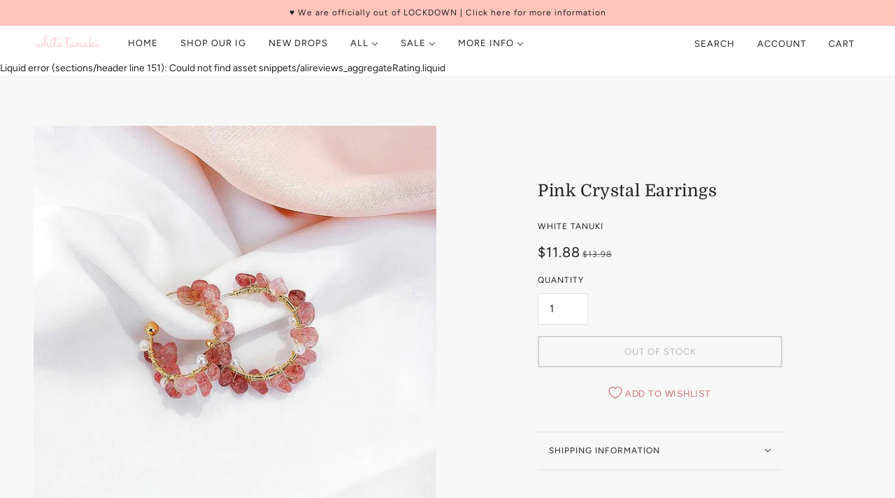

--- FILE ---
content_type: text/html; charset=utf-8
request_url: https://whitetanuki.com/collections/white-tanukis-cave/products/pink-crystal-earrings
body_size: 34159
content:
<!doctype html>
<html class="no-js" lang="en" dir="ltr">
  <head>
    <!-- Maker Theme - Version 7.0.0 by Troop Themes - https://troopthemes.com/ -->

    <meta charset="UTF-8">
    <meta http-equiv="X-UA-Compatible" content="IE=edge,chrome=1">
    <meta name="viewport" content="width=device-width, initial-scale=1.0, maximum-scale=5.0">
    
      <meta name="description" content="Approximate Length of Earring: 3 cm or 1.18 inch Metal Material: Zinc Alloy">
    

    <link rel="preconnect" href="https://cdn.shopify.com">
    <link rel="preconnect" href="https://fonts.shopifycdn.com">
    <link rel="preconnect" href="https://monorail-edge.shopifysvc.com">

    <link rel="preload" href="//whitetanuki.com/cdn/shop/t/9/assets/theme--critical.css?v=181271618730844031181635902325" as="style">
    <link rel="preload" href="//whitetanuki.com/cdn/shop/t/9/assets/theme--async.css?v=129605740804917581771635902325" as="style">
    <link rel="preload" href="//whitetanuki.com/cdn/shop/t/9/assets/lazysizes.min.js?v=153528224177489928921635902309" as="script">
    <link rel="preload" href="//whitetanuki.com/cdn/shop/t/9/assets/theme.js?v=39372376843144530881635902313" as="script"><link rel="canonical" href="https://whitetanuki.com/products/pink-crystal-earrings">
      <link rel="shortcut icon" href="//whitetanuki.com/cdn/shop/files/White_tanuki2_32x.png?v=1614838175" type="image/png">
      <link rel="apple-touch-icon" href="//whitetanuki.com/cdn/shop/files/White_tanuki2_180x.png?v=1614838175">
    

    
      <title>Pink Crystal Earrings | White Tanuki</title>
    



  <meta property="og:type" content="product">
  <meta property="og:title" content="Pink Crystal Earrings">

  
    <meta property="og:image" content="http://whitetanuki.com/cdn/shop/products/white-tanuki-pink-crystal-earrings-15137616166991_1200x.jpg?v=1599312203">
    <meta property="og:image:secure_url" content="https://whitetanuki.com/cdn/shop/products/white-tanuki-pink-crystal-earrings-15137616166991_1200x.jpg?v=1599312203">
    <meta property="og:image:width" content="800">
    <meta property="og:image:height" content="800">
  
    <meta property="og:image" content="http://whitetanuki.com/cdn/shop/products/white-tanuki-pink-crystal-earrings-15137616199759_1200x.jpg?v=1599312203">
    <meta property="og:image:secure_url" content="https://whitetanuki.com/cdn/shop/products/white-tanuki-pink-crystal-earrings-15137616199759_1200x.jpg?v=1599312203">
    <meta property="og:image:width" content="800">
    <meta property="og:image:height" content="800">
  
    <meta property="og:image" content="http://whitetanuki.com/cdn/shop/products/white-tanuki-pink-crystal-earrings-15137615773775_1200x.jpg?v=1599312203">
    <meta property="og:image:secure_url" content="https://whitetanuki.com/cdn/shop/products/white-tanuki-pink-crystal-earrings-15137615773775_1200x.jpg?v=1599312203">
    <meta property="og:image:width" content="800">
    <meta property="og:image:height" content="800">
  

  <meta
    property="og:price:amount"
    content="11.88"
  >
  <meta property="og:price:currency" content="USD">

  <meta itemprop="url" content="https://whitetanuki.com/products/pink-crystal-earrings" />
  <meta itemprop="name" content="Pink Crystal Earrings" />
  <meta itemprop="image" content="https://whitetanuki.com/cdn/shop/products/white-tanuki-pink-crystal-earrings-15137616166991_1000x.jpg?v=1599312203" />
  <meta itemprop="priceCurrency" content="USD" />
  
    <link itemprop="availability" href="https://schema.org/OutOfStock" />
  
  
  
  <meta itemprop="price" content="11.88">





<meta property="og:url" content="https://whitetanuki.com/products/pink-crystal-earrings">
<meta property="og:site_name" content="White Tanuki">
<meta property="og:description" content="Approximate Length of Earring: 3 cm or 1.18 inch Metal Material: Zinc Alloy">



<meta name="twitter:card" content="summary">
<meta name="twitter:description" content="Approximate Length of Earring: 3 cm or 1.18 inch Metal Material: Zinc Alloy">


  <meta name="twitter:title" content="Pink Crystal Earrings">

  
    <meta
      name="twitter:image"
      content="https://whitetanuki.com/cdn/shop/products/white-tanuki-pink-crystal-earrings-15137616166991_480x.jpg?v=1599312203"
    >
  

<style>@font-face {
  font-family: Domine;
  font-weight: 400;
  font-style: normal;
  font-display: swap;
  src: url("//whitetanuki.com/cdn/fonts/domine/domine_n4.db7650f19fc5819add9c727a32f1ba7f15f89a56.woff2") format("woff2"),
       url("//whitetanuki.com/cdn/fonts/domine/domine_n4.83c0c395d9dcec3568e66c3b52408e6068a5dba8.woff") format("woff");
}
@font-face {
  font-family: Domine;
  font-weight: 400;
  font-style: normal;
  font-display: swap;
  src: url("//whitetanuki.com/cdn/fonts/domine/domine_n4.db7650f19fc5819add9c727a32f1ba7f15f89a56.woff2") format("woff2"),
       url("//whitetanuki.com/cdn/fonts/domine/domine_n4.83c0c395d9dcec3568e66c3b52408e6068a5dba8.woff") format("woff");
}
@font-face {
  font-family: Figtree;
  font-weight: 400;
  font-style: normal;
  font-display: swap;
  src: url("//whitetanuki.com/cdn/fonts/figtree/figtree_n4.3c0838aba1701047e60be6a99a1b0a40ce9b8419.woff2") format("woff2"),
       url("//whitetanuki.com/cdn/fonts/figtree/figtree_n4.c0575d1db21fc3821f17fd6617d3dee552312137.woff") format("woff");
}
@font-face {
  font-family: Figtree;
  font-weight: 700;
  font-style: normal;
  font-display: swap;
  src: url("//whitetanuki.com/cdn/fonts/figtree/figtree_n7.2fd9bfe01586148e644724096c9d75e8c7a90e55.woff2") format("woff2"),
       url("//whitetanuki.com/cdn/fonts/figtree/figtree_n7.ea05de92d862f9594794ab281c4c3a67501ef5fc.woff") format("woff");
}
@font-face {
  font-family: Figtree;
  font-weight: 400;
  font-style: normal;
  font-display: swap;
  src: url("//whitetanuki.com/cdn/fonts/figtree/figtree_n4.3c0838aba1701047e60be6a99a1b0a40ce9b8419.woff2") format("woff2"),
       url("//whitetanuki.com/cdn/fonts/figtree/figtree_n4.c0575d1db21fc3821f17fd6617d3dee552312137.woff") format("woff");
}
@font-face {
  font-family: Figtree;
  font-weight: 700;
  font-style: normal;
  font-display: swap;
  src: url("//whitetanuki.com/cdn/fonts/figtree/figtree_n7.2fd9bfe01586148e644724096c9d75e8c7a90e55.woff2") format("woff2"),
       url("//whitetanuki.com/cdn/fonts/figtree/figtree_n7.ea05de92d862f9594794ab281c4c3a67501ef5fc.woff") format("woff");
}
@font-face {
  font-family: Figtree;
  font-weight: 400;
  font-style: italic;
  font-display: swap;
  src: url("//whitetanuki.com/cdn/fonts/figtree/figtree_i4.89f7a4275c064845c304a4cf8a4a586060656db2.woff2") format("woff2"),
       url("//whitetanuki.com/cdn/fonts/figtree/figtree_i4.6f955aaaafc55a22ffc1f32ecf3756859a5ad3e2.woff") format("woff");
}
@font-face {
  font-family: Figtree;
  font-weight: 700;
  font-style: italic;
  font-display: swap;
  src: url("//whitetanuki.com/cdn/fonts/figtree/figtree_i7.06add7096a6f2ab742e09ec7e498115904eda1fe.woff2") format("woff2"),
       url("//whitetanuki.com/cdn/fonts/figtree/figtree_i7.ee584b5fcaccdbb5518c0228158941f8df81b101.woff") format("woff");
}
</style>

<style>
  :root {
    --font--featured-heading--size: 30px;
    --font--section-heading--size: 24px;
    --font--block-heading--size: 18px;
    --font--heading--uppercase: normal;
    --font--paragraph--size: 14px;

    --font--heading--family: Domine, serif;
    --font--heading--weight: 400;
    --font--heading--normal-weight: 400;
    --font--heading--style: normal;

    --font--accent--family: Figtree, sans-serif;
    --font--accent--weight: 400;
    --font--accent--style: normal;
    --font--accent--size: 12px;

    --font--paragraph--family: Figtree, sans-serif;
    --font--paragraph--weight: 400;
    --font--paragraph--style: normal;
    --font--bolder-paragraph--weight: 700;
  }
</style><style>
  :root {
    --color--accent: #ffc5bb;
    --bg-color--light: #f7f7f7;
    --bg-color--dark: #222222;
    --bg-color--body: #ffffff;
    --color--body: #212121;
    --color--body--light: #515151;
    --color--alternative: #ffffff;
    --color--button: #ffffff;
    --bdr-color--button: #ffffff;
    --bg-color--button: #ca7878;
    --color-theme--modal: ;
    --color--header: #212121;
    --color--header--logo: #212121;
    --color--footer: ;
    --bg-color--footer: rgba(0,0,0,0);
    --bg-color--footer--button: ;
    --bdr-color--footer: ;
    --color--popup: ;
    --bg-color--popup: ;

    /* shop pay */
    --payment-terms-background-color: #ffffff;
  }
</style><script>
  var theme = theme || {};
  theme.assets = theme.assets || {};
  theme.carousels = theme.carousels || {};
  theme.classes = theme.classes || {};
  theme.local_storage = theme.local_storage || {};
  theme.partials = theme.partials || {};
  theme.scripts = theme.scripts || {};
  theme.settings = theme.settings || {};
  theme.shop = theme.shop || {};
  theme.swatches = theme.swatches || {};
  theme.translations = theme.translations || {};
  theme.urls = theme.urls || {};

  theme.assets.swipe = '//whitetanuki.com/cdn/shop/t/9/assets/swipe-listener.min.js?v=123039615894270182531635902311';
  theme.assets.masonry = '//whitetanuki.com/cdn/shop/t/9/assets/masonry.min.js?v=153413113355937702121635902310';
  theme.assets.stylesheet = '//whitetanuki.com/cdn/shop/t/9/assets/theme--async.css?v=129605740804917581771635902325';

  theme.scripts.collapsible_tab = false;

  theme.local_storage.cart_items = 'maker_cart_items';
  theme.local_storage.collection_view = 'maker_collection_view';
  theme.local_storage.popup = 'maker_popup'
  theme.local_storage.recent_products = 'maker_recently_viewed_storage';

  theme.settings.cart_type = 'drawer';
  theme.settings.hover_image_enabled = 'false' == 'true';
  theme.settings.quick_add = 'true' == 'true';

  theme.shop.money_format = "\u003cspan class=money\u003e${{amount}}\u003c\/span\u003e";

  theme.translations.add_to_cart = 'Add to Cart';
  theme.translations.all_items_added = 'Translation missing: en.products.all_items_added';
  theme.translations.cart_subtotal = 'Subtotal';
  theme.translations.mailing_list_email_blank = 'Email field is blank';
  theme.translations.mailing_list_success_message = 'Thanks for signing up!';
  theme.translations.out_of_stock = 'Out of stock';
  theme.translations.sale = 'Sale';
  theme.translations.size_chart_label = 'Size chart';
  theme.translations.unavailable = 'Unavailable';
  theme.translations.url_copied = 'Copied to clipboard';
  theme.translations.low_in_stock = {
    one: 'Only 1 item left',
    other: 'Only 2 items left'
  };

  theme.urls.all_products_collection = '/collections/all';
  theme.urls.cart = '/cart';
  theme.urls.cart_add = '/cart/add';
  theme.urls.cart_change = '/cart/change';
  theme.urls.product_recommendations = '/recommendations/products';
  theme.urls.search = '/search';

  
    theme.urls.root = '';
  

  





  // LazySizes
  window.lazySizesConfig = window.lazySizesConfig || {};
  window.lazySizesConfig.expand = 1200;
  window.lazySizesConfig.loadMode = 3;
  window.lazySizesConfig.ricTimeout = 50;
</script><script>
      document.documentElement.className = document.documentElement.className.replace('no-js', 'js');

      function onLoadStylesheet() {
        const link = document.querySelector(`link[href="${theme.assets.stylesheet}"]`);
        link.loaded = true;
        link.dispatchEvent(new Event('load'));
      }
    </script>
    <noscript>
      <link href="//whitetanuki.com/cdn/shop/t/9/assets/theme--async.css?v=129605740804917581771635902325" rel="stylesheet">
    </noscript>

    <link href="//whitetanuki.com/cdn/shop/t/9/assets/theme--critical.css?v=181271618730844031181635902325" rel="stylesheet" media="all"/>
    <link
      href="//whitetanuki.com/cdn/shop/t/9/assets/theme--async.css?v=129605740804917581771635902325"
      rel="stylesheet"
      media="print"
      onload="this.media='all';onLoadStylesheet()"
    >

    <style>
      

    </style>

    <script src="//whitetanuki.com/cdn/shop/t/9/assets/lazysizes.min.js?v=153528224177489928921635902309" async="async"></script>
    <script src="//whitetanuki.com/cdn/shop/t/9/assets/theme.js?v=39372376843144530881635902313" defer="defer"></script>

    

    <script>window.performance && window.performance.mark && window.performance.mark('shopify.content_for_header.start');</script><meta name="facebook-domain-verification" content="c627ntbs7a2co3pufjxqzyurlt3hix">
<meta name="google-site-verification" content="VvqU1BBE4sL5-n0nCVzIPOfMQ6fFoLBC33ynTNgEpUA">
<meta id="shopify-digital-wallet" name="shopify-digital-wallet" content="/1155760192/digital_wallets/dialog">
<meta name="shopify-checkout-api-token" content="3779533afd65401de2a3cdadf67ff0e6">
<meta id="in-context-paypal-metadata" data-shop-id="1155760192" data-venmo-supported="false" data-environment="production" data-locale="en_US" data-paypal-v4="true" data-currency="USD">
<link rel="alternate" type="application/json+oembed" href="https://whitetanuki.com/products/pink-crystal-earrings.oembed">
<script async="async" src="/checkouts/internal/preloads.js?locale=en-US"></script>
<link rel="preconnect" href="https://shop.app" crossorigin="anonymous">
<script async="async" src="https://shop.app/checkouts/internal/preloads.js?locale=en-US&shop_id=1155760192" crossorigin="anonymous"></script>
<script id="apple-pay-shop-capabilities" type="application/json">{"shopId":1155760192,"countryCode":"US","currencyCode":"USD","merchantCapabilities":["supports3DS"],"merchantId":"gid:\/\/shopify\/Shop\/1155760192","merchantName":"White Tanuki","requiredBillingContactFields":["postalAddress","email","phone"],"requiredShippingContactFields":["postalAddress","email","phone"],"shippingType":"shipping","supportedNetworks":["visa","masterCard","amex","discover","elo","jcb"],"total":{"type":"pending","label":"White Tanuki","amount":"1.00"},"shopifyPaymentsEnabled":true,"supportsSubscriptions":true}</script>
<script id="shopify-features" type="application/json">{"accessToken":"3779533afd65401de2a3cdadf67ff0e6","betas":["rich-media-storefront-analytics"],"domain":"whitetanuki.com","predictiveSearch":true,"shopId":1155760192,"locale":"en"}</script>
<script>var Shopify = Shopify || {};
Shopify.shop = "white-tanuki.myshopify.com";
Shopify.locale = "en";
Shopify.currency = {"active":"USD","rate":"1.0"};
Shopify.country = "US";
Shopify.theme = {"name":"Maker","id":120672747599,"schema_name":"Maker","schema_version":"7.0.0","theme_store_id":765,"role":"main"};
Shopify.theme.handle = "null";
Shopify.theme.style = {"id":null,"handle":null};
Shopify.cdnHost = "whitetanuki.com/cdn";
Shopify.routes = Shopify.routes || {};
Shopify.routes.root = "/";</script>
<script type="module">!function(o){(o.Shopify=o.Shopify||{}).modules=!0}(window);</script>
<script>!function(o){function n(){var o=[];function n(){o.push(Array.prototype.slice.apply(arguments))}return n.q=o,n}var t=o.Shopify=o.Shopify||{};t.loadFeatures=n(),t.autoloadFeatures=n()}(window);</script>
<script>
  window.ShopifyPay = window.ShopifyPay || {};
  window.ShopifyPay.apiHost = "shop.app\/pay";
  window.ShopifyPay.redirectState = null;
</script>
<script id="shop-js-analytics" type="application/json">{"pageType":"product"}</script>
<script defer="defer" async type="module" src="//whitetanuki.com/cdn/shopifycloud/shop-js/modules/v2/client.init-shop-cart-sync_BN7fPSNr.en.esm.js"></script>
<script defer="defer" async type="module" src="//whitetanuki.com/cdn/shopifycloud/shop-js/modules/v2/chunk.common_Cbph3Kss.esm.js"></script>
<script defer="defer" async type="module" src="//whitetanuki.com/cdn/shopifycloud/shop-js/modules/v2/chunk.modal_DKumMAJ1.esm.js"></script>
<script type="module">
  await import("//whitetanuki.com/cdn/shopifycloud/shop-js/modules/v2/client.init-shop-cart-sync_BN7fPSNr.en.esm.js");
await import("//whitetanuki.com/cdn/shopifycloud/shop-js/modules/v2/chunk.common_Cbph3Kss.esm.js");
await import("//whitetanuki.com/cdn/shopifycloud/shop-js/modules/v2/chunk.modal_DKumMAJ1.esm.js");

  window.Shopify.SignInWithShop?.initShopCartSync?.({"fedCMEnabled":true,"windoidEnabled":true});

</script>
<script>
  window.Shopify = window.Shopify || {};
  if (!window.Shopify.featureAssets) window.Shopify.featureAssets = {};
  window.Shopify.featureAssets['shop-js'] = {"shop-cart-sync":["modules/v2/client.shop-cart-sync_CJVUk8Jm.en.esm.js","modules/v2/chunk.common_Cbph3Kss.esm.js","modules/v2/chunk.modal_DKumMAJ1.esm.js"],"init-fed-cm":["modules/v2/client.init-fed-cm_7Fvt41F4.en.esm.js","modules/v2/chunk.common_Cbph3Kss.esm.js","modules/v2/chunk.modal_DKumMAJ1.esm.js"],"init-shop-email-lookup-coordinator":["modules/v2/client.init-shop-email-lookup-coordinator_Cc088_bR.en.esm.js","modules/v2/chunk.common_Cbph3Kss.esm.js","modules/v2/chunk.modal_DKumMAJ1.esm.js"],"init-windoid":["modules/v2/client.init-windoid_hPopwJRj.en.esm.js","modules/v2/chunk.common_Cbph3Kss.esm.js","modules/v2/chunk.modal_DKumMAJ1.esm.js"],"shop-button":["modules/v2/client.shop-button_B0jaPSNF.en.esm.js","modules/v2/chunk.common_Cbph3Kss.esm.js","modules/v2/chunk.modal_DKumMAJ1.esm.js"],"shop-cash-offers":["modules/v2/client.shop-cash-offers_DPIskqss.en.esm.js","modules/v2/chunk.common_Cbph3Kss.esm.js","modules/v2/chunk.modal_DKumMAJ1.esm.js"],"shop-toast-manager":["modules/v2/client.shop-toast-manager_CK7RT69O.en.esm.js","modules/v2/chunk.common_Cbph3Kss.esm.js","modules/v2/chunk.modal_DKumMAJ1.esm.js"],"init-shop-cart-sync":["modules/v2/client.init-shop-cart-sync_BN7fPSNr.en.esm.js","modules/v2/chunk.common_Cbph3Kss.esm.js","modules/v2/chunk.modal_DKumMAJ1.esm.js"],"init-customer-accounts-sign-up":["modules/v2/client.init-customer-accounts-sign-up_CfPf4CXf.en.esm.js","modules/v2/client.shop-login-button_DeIztwXF.en.esm.js","modules/v2/chunk.common_Cbph3Kss.esm.js","modules/v2/chunk.modal_DKumMAJ1.esm.js"],"pay-button":["modules/v2/client.pay-button_CgIwFSYN.en.esm.js","modules/v2/chunk.common_Cbph3Kss.esm.js","modules/v2/chunk.modal_DKumMAJ1.esm.js"],"init-customer-accounts":["modules/v2/client.init-customer-accounts_DQ3x16JI.en.esm.js","modules/v2/client.shop-login-button_DeIztwXF.en.esm.js","modules/v2/chunk.common_Cbph3Kss.esm.js","modules/v2/chunk.modal_DKumMAJ1.esm.js"],"avatar":["modules/v2/client.avatar_BTnouDA3.en.esm.js"],"init-shop-for-new-customer-accounts":["modules/v2/client.init-shop-for-new-customer-accounts_CsZy_esa.en.esm.js","modules/v2/client.shop-login-button_DeIztwXF.en.esm.js","modules/v2/chunk.common_Cbph3Kss.esm.js","modules/v2/chunk.modal_DKumMAJ1.esm.js"],"shop-follow-button":["modules/v2/client.shop-follow-button_BRMJjgGd.en.esm.js","modules/v2/chunk.common_Cbph3Kss.esm.js","modules/v2/chunk.modal_DKumMAJ1.esm.js"],"checkout-modal":["modules/v2/client.checkout-modal_B9Drz_yf.en.esm.js","modules/v2/chunk.common_Cbph3Kss.esm.js","modules/v2/chunk.modal_DKumMAJ1.esm.js"],"shop-login-button":["modules/v2/client.shop-login-button_DeIztwXF.en.esm.js","modules/v2/chunk.common_Cbph3Kss.esm.js","modules/v2/chunk.modal_DKumMAJ1.esm.js"],"lead-capture":["modules/v2/client.lead-capture_DXYzFM3R.en.esm.js","modules/v2/chunk.common_Cbph3Kss.esm.js","modules/v2/chunk.modal_DKumMAJ1.esm.js"],"shop-login":["modules/v2/client.shop-login_CA5pJqmO.en.esm.js","modules/v2/chunk.common_Cbph3Kss.esm.js","modules/v2/chunk.modal_DKumMAJ1.esm.js"],"payment-terms":["modules/v2/client.payment-terms_BxzfvcZJ.en.esm.js","modules/v2/chunk.common_Cbph3Kss.esm.js","modules/v2/chunk.modal_DKumMAJ1.esm.js"]};
</script>
<script>(function() {
  var isLoaded = false;
  function asyncLoad() {
    if (isLoaded) return;
    isLoaded = true;
    var urls = ["https:\/\/js.smile.io\/v1\/smile-shopify.js?shop=white-tanuki.myshopify.com","https:\/\/chimpstatic.com\/mcjs-connected\/js\/users\/f7d98390d730bab07fc6f295b\/8db4e6f699c2e8b00633a30a9.js?shop=white-tanuki.myshopify.com","https:\/\/trust.conversionbear.com\/script?app=trust_badge\u0026shop=white-tanuki.myshopify.com","https:\/\/easygdpr.b-cdn.net\/v\/1553540745\/gdpr.min.js?shop=white-tanuki.myshopify.com","https:\/\/cdn.autoketing.org\/sdk-cdn\/currency-convert\/dist\/currency-convert-embed.js?t=1628712941960215239\u0026shop=white-tanuki.myshopify.com","https:\/\/cdncozyantitheft.addons.business\/js\/script_tags\/white-tanuki\/inCqaUSRzQUq27mUrxXP07YLqWUKBJoo.js?shop=white-tanuki.myshopify.com","https:\/\/sales-pop.carecart.io\/lib\/salesnotifier.js?shop=white-tanuki.myshopify.com"];
    for (var i = 0; i < urls.length; i++) {
      var s = document.createElement('script');
      s.type = 'text/javascript';
      s.async = true;
      s.src = urls[i];
      var x = document.getElementsByTagName('script')[0];
      x.parentNode.insertBefore(s, x);
    }
  };
  if(window.attachEvent) {
    window.attachEvent('onload', asyncLoad);
  } else {
    window.addEventListener('load', asyncLoad, false);
  }
})();</script>
<script id="__st">var __st={"a":1155760192,"offset":-18000,"reqid":"3f3bbf2c-d88f-400f-912c-c25347c0963d-1769905306","pageurl":"whitetanuki.com\/collections\/white-tanukis-cave\/products\/pink-crystal-earrings","u":"c764942f9523","p":"product","rtyp":"product","rid":4695435345999};</script>
<script>window.ShopifyPaypalV4VisibilityTracking = true;</script>
<script id="captcha-bootstrap">!function(){'use strict';const t='contact',e='account',n='new_comment',o=[[t,t],['blogs',n],['comments',n],[t,'customer']],c=[[e,'customer_login'],[e,'guest_login'],[e,'recover_customer_password'],[e,'create_customer']],r=t=>t.map((([t,e])=>`form[action*='/${t}']:not([data-nocaptcha='true']) input[name='form_type'][value='${e}']`)).join(','),a=t=>()=>t?[...document.querySelectorAll(t)].map((t=>t.form)):[];function s(){const t=[...o],e=r(t);return a(e)}const i='password',u='form_key',d=['recaptcha-v3-token','g-recaptcha-response','h-captcha-response',i],f=()=>{try{return window.sessionStorage}catch{return}},m='__shopify_v',_=t=>t.elements[u];function p(t,e,n=!1){try{const o=window.sessionStorage,c=JSON.parse(o.getItem(e)),{data:r}=function(t){const{data:e,action:n}=t;return t[m]||n?{data:e,action:n}:{data:t,action:n}}(c);for(const[e,n]of Object.entries(r))t.elements[e]&&(t.elements[e].value=n);n&&o.removeItem(e)}catch(o){console.error('form repopulation failed',{error:o})}}const l='form_type',E='cptcha';function T(t){t.dataset[E]=!0}const w=window,h=w.document,L='Shopify',v='ce_forms',y='captcha';let A=!1;((t,e)=>{const n=(g='f06e6c50-85a8-45c8-87d0-21a2b65856fe',I='https://cdn.shopify.com/shopifycloud/storefront-forms-hcaptcha/ce_storefront_forms_captcha_hcaptcha.v1.5.2.iife.js',D={infoText:'Protected by hCaptcha',privacyText:'Privacy',termsText:'Terms'},(t,e,n)=>{const o=w[L][v],c=o.bindForm;if(c)return c(t,g,e,D).then(n);var r;o.q.push([[t,g,e,D],n]),r=I,A||(h.body.append(Object.assign(h.createElement('script'),{id:'captcha-provider',async:!0,src:r})),A=!0)});var g,I,D;w[L]=w[L]||{},w[L][v]=w[L][v]||{},w[L][v].q=[],w[L][y]=w[L][y]||{},w[L][y].protect=function(t,e){n(t,void 0,e),T(t)},Object.freeze(w[L][y]),function(t,e,n,w,h,L){const[v,y,A,g]=function(t,e,n){const i=e?o:[],u=t?c:[],d=[...i,...u],f=r(d),m=r(i),_=r(d.filter((([t,e])=>n.includes(e))));return[a(f),a(m),a(_),s()]}(w,h,L),I=t=>{const e=t.target;return e instanceof HTMLFormElement?e:e&&e.form},D=t=>v().includes(t);t.addEventListener('submit',(t=>{const e=I(t);if(!e)return;const n=D(e)&&!e.dataset.hcaptchaBound&&!e.dataset.recaptchaBound,o=_(e),c=g().includes(e)&&(!o||!o.value);(n||c)&&t.preventDefault(),c&&!n&&(function(t){try{if(!f())return;!function(t){const e=f();if(!e)return;const n=_(t);if(!n)return;const o=n.value;o&&e.removeItem(o)}(t);const e=Array.from(Array(32),(()=>Math.random().toString(36)[2])).join('');!function(t,e){_(t)||t.append(Object.assign(document.createElement('input'),{type:'hidden',name:u})),t.elements[u].value=e}(t,e),function(t,e){const n=f();if(!n)return;const o=[...t.querySelectorAll(`input[type='${i}']`)].map((({name:t})=>t)),c=[...d,...o],r={};for(const[a,s]of new FormData(t).entries())c.includes(a)||(r[a]=s);n.setItem(e,JSON.stringify({[m]:1,action:t.action,data:r}))}(t,e)}catch(e){console.error('failed to persist form',e)}}(e),e.submit())}));const S=(t,e)=>{t&&!t.dataset[E]&&(n(t,e.some((e=>e===t))),T(t))};for(const o of['focusin','change'])t.addEventListener(o,(t=>{const e=I(t);D(e)&&S(e,y())}));const B=e.get('form_key'),M=e.get(l),P=B&&M;t.addEventListener('DOMContentLoaded',(()=>{const t=y();if(P)for(const e of t)e.elements[l].value===M&&p(e,B);[...new Set([...A(),...v().filter((t=>'true'===t.dataset.shopifyCaptcha))])].forEach((e=>S(e,t)))}))}(h,new URLSearchParams(w.location.search),n,t,e,['guest_login'])})(!0,!0)}();</script>
<script integrity="sha256-4kQ18oKyAcykRKYeNunJcIwy7WH5gtpwJnB7kiuLZ1E=" data-source-attribution="shopify.loadfeatures" defer="defer" src="//whitetanuki.com/cdn/shopifycloud/storefront/assets/storefront/load_feature-a0a9edcb.js" crossorigin="anonymous"></script>
<script crossorigin="anonymous" defer="defer" src="//whitetanuki.com/cdn/shopifycloud/storefront/assets/shopify_pay/storefront-65b4c6d7.js?v=20250812"></script>
<script data-source-attribution="shopify.dynamic_checkout.dynamic.init">var Shopify=Shopify||{};Shopify.PaymentButton=Shopify.PaymentButton||{isStorefrontPortableWallets:!0,init:function(){window.Shopify.PaymentButton.init=function(){};var t=document.createElement("script");t.src="https://whitetanuki.com/cdn/shopifycloud/portable-wallets/latest/portable-wallets.en.js",t.type="module",document.head.appendChild(t)}};
</script>
<script data-source-attribution="shopify.dynamic_checkout.buyer_consent">
  function portableWalletsHideBuyerConsent(e){var t=document.getElementById("shopify-buyer-consent"),n=document.getElementById("shopify-subscription-policy-button");t&&n&&(t.classList.add("hidden"),t.setAttribute("aria-hidden","true"),n.removeEventListener("click",e))}function portableWalletsShowBuyerConsent(e){var t=document.getElementById("shopify-buyer-consent"),n=document.getElementById("shopify-subscription-policy-button");t&&n&&(t.classList.remove("hidden"),t.removeAttribute("aria-hidden"),n.addEventListener("click",e))}window.Shopify?.PaymentButton&&(window.Shopify.PaymentButton.hideBuyerConsent=portableWalletsHideBuyerConsent,window.Shopify.PaymentButton.showBuyerConsent=portableWalletsShowBuyerConsent);
</script>
<script data-source-attribution="shopify.dynamic_checkout.cart.bootstrap">document.addEventListener("DOMContentLoaded",(function(){function t(){return document.querySelector("shopify-accelerated-checkout-cart, shopify-accelerated-checkout")}if(t())Shopify.PaymentButton.init();else{new MutationObserver((function(e,n){t()&&(Shopify.PaymentButton.init(),n.disconnect())})).observe(document.body,{childList:!0,subtree:!0})}}));
</script>
<link id="shopify-accelerated-checkout-styles" rel="stylesheet" media="screen" href="https://whitetanuki.com/cdn/shopifycloud/portable-wallets/latest/accelerated-checkout-backwards-compat.css" crossorigin="anonymous">
<style id="shopify-accelerated-checkout-cart">
        #shopify-buyer-consent {
  margin-top: 1em;
  display: inline-block;
  width: 100%;
}

#shopify-buyer-consent.hidden {
  display: none;
}

#shopify-subscription-policy-button {
  background: none;
  border: none;
  padding: 0;
  text-decoration: underline;
  font-size: inherit;
  cursor: pointer;
}

#shopify-subscription-policy-button::before {
  box-shadow: none;
}

      </style>

<script>window.performance && window.performance.mark && window.performance.mark('shopify.content_for_header.end');</script>
  


  

  

  

  
    <script type="text/javascript">
      try {
        window.EasyGdprSettings = "{\"cookie_banner\":false,\"cookie_banner_cookiename\":\"\",\"cookie_banner_settings\":{},\"current_theme\":\"minimal\",\"custom_button_position\":\"\",\"eg_display\":[\"footer\"],\"enabled\":true,\"restrict_eu\":true,\"texts\":{}}";
      } catch (error) {}
    </script>
  



<link href="https://monorail-edge.shopifysvc.com" rel="dns-prefetch">
<script>(function(){if ("sendBeacon" in navigator && "performance" in window) {try {var session_token_from_headers = performance.getEntriesByType('navigation')[0].serverTiming.find(x => x.name == '_s').description;} catch {var session_token_from_headers = undefined;}var session_cookie_matches = document.cookie.match(/_shopify_s=([^;]*)/);var session_token_from_cookie = session_cookie_matches && session_cookie_matches.length === 2 ? session_cookie_matches[1] : "";var session_token = session_token_from_headers || session_token_from_cookie || "";function handle_abandonment_event(e) {var entries = performance.getEntries().filter(function(entry) {return /monorail-edge.shopifysvc.com/.test(entry.name);});if (!window.abandonment_tracked && entries.length === 0) {window.abandonment_tracked = true;var currentMs = Date.now();var navigation_start = performance.timing.navigationStart;var payload = {shop_id: 1155760192,url: window.location.href,navigation_start,duration: currentMs - navigation_start,session_token,page_type: "product"};window.navigator.sendBeacon("https://monorail-edge.shopifysvc.com/v1/produce", JSON.stringify({schema_id: "online_store_buyer_site_abandonment/1.1",payload: payload,metadata: {event_created_at_ms: currentMs,event_sent_at_ms: currentMs}}));}}window.addEventListener('pagehide', handle_abandonment_event);}}());</script>
<script id="web-pixels-manager-setup">(function e(e,d,r,n,o){if(void 0===o&&(o={}),!Boolean(null===(a=null===(i=window.Shopify)||void 0===i?void 0:i.analytics)||void 0===a?void 0:a.replayQueue)){var i,a;window.Shopify=window.Shopify||{};var t=window.Shopify;t.analytics=t.analytics||{};var s=t.analytics;s.replayQueue=[],s.publish=function(e,d,r){return s.replayQueue.push([e,d,r]),!0};try{self.performance.mark("wpm:start")}catch(e){}var l=function(){var e={modern:/Edge?\/(1{2}[4-9]|1[2-9]\d|[2-9]\d{2}|\d{4,})\.\d+(\.\d+|)|Firefox\/(1{2}[4-9]|1[2-9]\d|[2-9]\d{2}|\d{4,})\.\d+(\.\d+|)|Chrom(ium|e)\/(9{2}|\d{3,})\.\d+(\.\d+|)|(Maci|X1{2}).+ Version\/(15\.\d+|(1[6-9]|[2-9]\d|\d{3,})\.\d+)([,.]\d+|)( \(\w+\)|)( Mobile\/\w+|) Safari\/|Chrome.+OPR\/(9{2}|\d{3,})\.\d+\.\d+|(CPU[ +]OS|iPhone[ +]OS|CPU[ +]iPhone|CPU IPhone OS|CPU iPad OS)[ +]+(15[._]\d+|(1[6-9]|[2-9]\d|\d{3,})[._]\d+)([._]\d+|)|Android:?[ /-](13[3-9]|1[4-9]\d|[2-9]\d{2}|\d{4,})(\.\d+|)(\.\d+|)|Android.+Firefox\/(13[5-9]|1[4-9]\d|[2-9]\d{2}|\d{4,})\.\d+(\.\d+|)|Android.+Chrom(ium|e)\/(13[3-9]|1[4-9]\d|[2-9]\d{2}|\d{4,})\.\d+(\.\d+|)|SamsungBrowser\/([2-9]\d|\d{3,})\.\d+/,legacy:/Edge?\/(1[6-9]|[2-9]\d|\d{3,})\.\d+(\.\d+|)|Firefox\/(5[4-9]|[6-9]\d|\d{3,})\.\d+(\.\d+|)|Chrom(ium|e)\/(5[1-9]|[6-9]\d|\d{3,})\.\d+(\.\d+|)([\d.]+$|.*Safari\/(?![\d.]+ Edge\/[\d.]+$))|(Maci|X1{2}).+ Version\/(10\.\d+|(1[1-9]|[2-9]\d|\d{3,})\.\d+)([,.]\d+|)( \(\w+\)|)( Mobile\/\w+|) Safari\/|Chrome.+OPR\/(3[89]|[4-9]\d|\d{3,})\.\d+\.\d+|(CPU[ +]OS|iPhone[ +]OS|CPU[ +]iPhone|CPU IPhone OS|CPU iPad OS)[ +]+(10[._]\d+|(1[1-9]|[2-9]\d|\d{3,})[._]\d+)([._]\d+|)|Android:?[ /-](13[3-9]|1[4-9]\d|[2-9]\d{2}|\d{4,})(\.\d+|)(\.\d+|)|Mobile Safari.+OPR\/([89]\d|\d{3,})\.\d+\.\d+|Android.+Firefox\/(13[5-9]|1[4-9]\d|[2-9]\d{2}|\d{4,})\.\d+(\.\d+|)|Android.+Chrom(ium|e)\/(13[3-9]|1[4-9]\d|[2-9]\d{2}|\d{4,})\.\d+(\.\d+|)|Android.+(UC? ?Browser|UCWEB|U3)[ /]?(15\.([5-9]|\d{2,})|(1[6-9]|[2-9]\d|\d{3,})\.\d+)\.\d+|SamsungBrowser\/(5\.\d+|([6-9]|\d{2,})\.\d+)|Android.+MQ{2}Browser\/(14(\.(9|\d{2,})|)|(1[5-9]|[2-9]\d|\d{3,})(\.\d+|))(\.\d+|)|K[Aa][Ii]OS\/(3\.\d+|([4-9]|\d{2,})\.\d+)(\.\d+|)/},d=e.modern,r=e.legacy,n=navigator.userAgent;return n.match(d)?"modern":n.match(r)?"legacy":"unknown"}(),u="modern"===l?"modern":"legacy",c=(null!=n?n:{modern:"",legacy:""})[u],f=function(e){return[e.baseUrl,"/wpm","/b",e.hashVersion,"modern"===e.buildTarget?"m":"l",".js"].join("")}({baseUrl:d,hashVersion:r,buildTarget:u}),m=function(e){var d=e.version,r=e.bundleTarget,n=e.surface,o=e.pageUrl,i=e.monorailEndpoint;return{emit:function(e){var a=e.status,t=e.errorMsg,s=(new Date).getTime(),l=JSON.stringify({metadata:{event_sent_at_ms:s},events:[{schema_id:"web_pixels_manager_load/3.1",payload:{version:d,bundle_target:r,page_url:o,status:a,surface:n,error_msg:t},metadata:{event_created_at_ms:s}}]});if(!i)return console&&console.warn&&console.warn("[Web Pixels Manager] No Monorail endpoint provided, skipping logging."),!1;try{return self.navigator.sendBeacon.bind(self.navigator)(i,l)}catch(e){}var u=new XMLHttpRequest;try{return u.open("POST",i,!0),u.setRequestHeader("Content-Type","text/plain"),u.send(l),!0}catch(e){return console&&console.warn&&console.warn("[Web Pixels Manager] Got an unhandled error while logging to Monorail."),!1}}}}({version:r,bundleTarget:l,surface:e.surface,pageUrl:self.location.href,monorailEndpoint:e.monorailEndpoint});try{o.browserTarget=l,function(e){var d=e.src,r=e.async,n=void 0===r||r,o=e.onload,i=e.onerror,a=e.sri,t=e.scriptDataAttributes,s=void 0===t?{}:t,l=document.createElement("script"),u=document.querySelector("head"),c=document.querySelector("body");if(l.async=n,l.src=d,a&&(l.integrity=a,l.crossOrigin="anonymous"),s)for(var f in s)if(Object.prototype.hasOwnProperty.call(s,f))try{l.dataset[f]=s[f]}catch(e){}if(o&&l.addEventListener("load",o),i&&l.addEventListener("error",i),u)u.appendChild(l);else{if(!c)throw new Error("Did not find a head or body element to append the script");c.appendChild(l)}}({src:f,async:!0,onload:function(){if(!function(){var e,d;return Boolean(null===(d=null===(e=window.Shopify)||void 0===e?void 0:e.analytics)||void 0===d?void 0:d.initialized)}()){var d=window.webPixelsManager.init(e)||void 0;if(d){var r=window.Shopify.analytics;r.replayQueue.forEach((function(e){var r=e[0],n=e[1],o=e[2];d.publishCustomEvent(r,n,o)})),r.replayQueue=[],r.publish=d.publishCustomEvent,r.visitor=d.visitor,r.initialized=!0}}},onerror:function(){return m.emit({status:"failed",errorMsg:"".concat(f," has failed to load")})},sri:function(e){var d=/^sha384-[A-Za-z0-9+/=]+$/;return"string"==typeof e&&d.test(e)}(c)?c:"",scriptDataAttributes:o}),m.emit({status:"loading"})}catch(e){m.emit({status:"failed",errorMsg:(null==e?void 0:e.message)||"Unknown error"})}}})({shopId: 1155760192,storefrontBaseUrl: "https://whitetanuki.com",extensionsBaseUrl: "https://extensions.shopifycdn.com/cdn/shopifycloud/web-pixels-manager",monorailEndpoint: "https://monorail-edge.shopifysvc.com/unstable/produce_batch",surface: "storefront-renderer",enabledBetaFlags: ["2dca8a86"],webPixelsConfigList: [{"id":"497516758","configuration":"{\"config\":\"{\\\"pixel_id\\\":\\\"AW-10787746122\\\",\\\"target_country\\\":\\\"US\\\",\\\"gtag_events\\\":[{\\\"type\\\":\\\"search\\\",\\\"action_label\\\":\\\"AW-10787746122\\\/NSZICI6e3_oCEMri_5co\\\"},{\\\"type\\\":\\\"begin_checkout\\\",\\\"action_label\\\":\\\"AW-10787746122\\\/EppSCIue3_oCEMri_5co\\\"},{\\\"type\\\":\\\"view_item\\\",\\\"action_label\\\":[\\\"AW-10787746122\\\/cC4JCIWe3_oCEMri_5co\\\",\\\"MC-WXGSH53T7N\\\"]},{\\\"type\\\":\\\"purchase\\\",\\\"action_label\\\":[\\\"AW-10787746122\\\/UwVlCIKe3_oCEMri_5co\\\",\\\"MC-WXGSH53T7N\\\"]},{\\\"type\\\":\\\"page_view\\\",\\\"action_label\\\":[\\\"AW-10787746122\\\/Ss53CP-d3_oCEMri_5co\\\",\\\"MC-WXGSH53T7N\\\"]},{\\\"type\\\":\\\"add_payment_info\\\",\\\"action_label\\\":\\\"AW-10787746122\\\/yFqXCJGe3_oCEMri_5co\\\"},{\\\"type\\\":\\\"add_to_cart\\\",\\\"action_label\\\":\\\"AW-10787746122\\\/EAShCIie3_oCEMri_5co\\\"}],\\\"enable_monitoring_mode\\\":false}\"}","eventPayloadVersion":"v1","runtimeContext":"OPEN","scriptVersion":"b2a88bafab3e21179ed38636efcd8a93","type":"APP","apiClientId":1780363,"privacyPurposes":[],"dataSharingAdjustments":{"protectedCustomerApprovalScopes":["read_customer_address","read_customer_email","read_customer_name","read_customer_personal_data","read_customer_phone"]}},{"id":"205619414","configuration":"{\"pixel_id\":\"522275838272335\",\"pixel_type\":\"facebook_pixel\",\"metaapp_system_user_token\":\"-\"}","eventPayloadVersion":"v1","runtimeContext":"OPEN","scriptVersion":"ca16bc87fe92b6042fbaa3acc2fbdaa6","type":"APP","apiClientId":2329312,"privacyPurposes":["ANALYTICS","MARKETING","SALE_OF_DATA"],"dataSharingAdjustments":{"protectedCustomerApprovalScopes":["read_customer_address","read_customer_email","read_customer_name","read_customer_personal_data","read_customer_phone"]}},{"id":"64094422","configuration":"{\"tagID\":\"2613402269791\"}","eventPayloadVersion":"v1","runtimeContext":"STRICT","scriptVersion":"18031546ee651571ed29edbe71a3550b","type":"APP","apiClientId":3009811,"privacyPurposes":["ANALYTICS","MARKETING","SALE_OF_DATA"],"dataSharingAdjustments":{"protectedCustomerApprovalScopes":["read_customer_address","read_customer_email","read_customer_name","read_customer_personal_data","read_customer_phone"]}},{"id":"74612950","eventPayloadVersion":"v1","runtimeContext":"LAX","scriptVersion":"1","type":"CUSTOM","privacyPurposes":["ANALYTICS"],"name":"Google Analytics tag (migrated)"},{"id":"shopify-app-pixel","configuration":"{}","eventPayloadVersion":"v1","runtimeContext":"STRICT","scriptVersion":"0450","apiClientId":"shopify-pixel","type":"APP","privacyPurposes":["ANALYTICS","MARKETING"]},{"id":"shopify-custom-pixel","eventPayloadVersion":"v1","runtimeContext":"LAX","scriptVersion":"0450","apiClientId":"shopify-pixel","type":"CUSTOM","privacyPurposes":["ANALYTICS","MARKETING"]}],isMerchantRequest: false,initData: {"shop":{"name":"White Tanuki","paymentSettings":{"currencyCode":"USD"},"myshopifyDomain":"white-tanuki.myshopify.com","countryCode":"US","storefrontUrl":"https:\/\/whitetanuki.com"},"customer":null,"cart":null,"checkout":null,"productVariants":[{"price":{"amount":11.88,"currencyCode":"USD"},"product":{"title":"Pink Crystal Earrings","vendor":"White Tanuki","id":"4695435345999","untranslatedTitle":"Pink Crystal Earrings","url":"\/products\/pink-crystal-earrings","type":"Earrings"},"id":"32585359032399","image":{"src":"\/\/whitetanuki.com\/cdn\/shop\/products\/white-tanuki-pink-crystal-earrings-15137616166991.jpg?v=1599312203"},"sku":"38183695-pink-hoop","title":"Default Title","untranslatedTitle":"Default Title"}],"purchasingCompany":null},},"https://whitetanuki.com/cdn","1d2a099fw23dfb22ep557258f5m7a2edbae",{"modern":"","legacy":""},{"shopId":"1155760192","storefrontBaseUrl":"https:\/\/whitetanuki.com","extensionBaseUrl":"https:\/\/extensions.shopifycdn.com\/cdn\/shopifycloud\/web-pixels-manager","surface":"storefront-renderer","enabledBetaFlags":"[\"2dca8a86\"]","isMerchantRequest":"false","hashVersion":"1d2a099fw23dfb22ep557258f5m7a2edbae","publish":"custom","events":"[[\"page_viewed\",{}],[\"product_viewed\",{\"productVariant\":{\"price\":{\"amount\":11.88,\"currencyCode\":\"USD\"},\"product\":{\"title\":\"Pink Crystal Earrings\",\"vendor\":\"White Tanuki\",\"id\":\"4695435345999\",\"untranslatedTitle\":\"Pink Crystal Earrings\",\"url\":\"\/products\/pink-crystal-earrings\",\"type\":\"Earrings\"},\"id\":\"32585359032399\",\"image\":{\"src\":\"\/\/whitetanuki.com\/cdn\/shop\/products\/white-tanuki-pink-crystal-earrings-15137616166991.jpg?v=1599312203\"},\"sku\":\"38183695-pink-hoop\",\"title\":\"Default Title\",\"untranslatedTitle\":\"Default Title\"}}]]"});</script><script>
  window.ShopifyAnalytics = window.ShopifyAnalytics || {};
  window.ShopifyAnalytics.meta = window.ShopifyAnalytics.meta || {};
  window.ShopifyAnalytics.meta.currency = 'USD';
  var meta = {"product":{"id":4695435345999,"gid":"gid:\/\/shopify\/Product\/4695435345999","vendor":"White Tanuki","type":"Earrings","handle":"pink-crystal-earrings","variants":[{"id":32585359032399,"price":1188,"name":"Pink Crystal Earrings","public_title":null,"sku":"38183695-pink-hoop"}],"remote":false},"page":{"pageType":"product","resourceType":"product","resourceId":4695435345999,"requestId":"3f3bbf2c-d88f-400f-912c-c25347c0963d-1769905306"}};
  for (var attr in meta) {
    window.ShopifyAnalytics.meta[attr] = meta[attr];
  }
</script>
<script class="analytics">
  (function () {
    var customDocumentWrite = function(content) {
      var jquery = null;

      if (window.jQuery) {
        jquery = window.jQuery;
      } else if (window.Checkout && window.Checkout.$) {
        jquery = window.Checkout.$;
      }

      if (jquery) {
        jquery('body').append(content);
      }
    };

    var hasLoggedConversion = function(token) {
      if (token) {
        return document.cookie.indexOf('loggedConversion=' + token) !== -1;
      }
      return false;
    }

    var setCookieIfConversion = function(token) {
      if (token) {
        var twoMonthsFromNow = new Date(Date.now());
        twoMonthsFromNow.setMonth(twoMonthsFromNow.getMonth() + 2);

        document.cookie = 'loggedConversion=' + token + '; expires=' + twoMonthsFromNow;
      }
    }

    var trekkie = window.ShopifyAnalytics.lib = window.trekkie = window.trekkie || [];
    if (trekkie.integrations) {
      return;
    }
    trekkie.methods = [
      'identify',
      'page',
      'ready',
      'track',
      'trackForm',
      'trackLink'
    ];
    trekkie.factory = function(method) {
      return function() {
        var args = Array.prototype.slice.call(arguments);
        args.unshift(method);
        trekkie.push(args);
        return trekkie;
      };
    };
    for (var i = 0; i < trekkie.methods.length; i++) {
      var key = trekkie.methods[i];
      trekkie[key] = trekkie.factory(key);
    }
    trekkie.load = function(config) {
      trekkie.config = config || {};
      trekkie.config.initialDocumentCookie = document.cookie;
      var first = document.getElementsByTagName('script')[0];
      var script = document.createElement('script');
      script.type = 'text/javascript';
      script.onerror = function(e) {
        var scriptFallback = document.createElement('script');
        scriptFallback.type = 'text/javascript';
        scriptFallback.onerror = function(error) {
                var Monorail = {
      produce: function produce(monorailDomain, schemaId, payload) {
        var currentMs = new Date().getTime();
        var event = {
          schema_id: schemaId,
          payload: payload,
          metadata: {
            event_created_at_ms: currentMs,
            event_sent_at_ms: currentMs
          }
        };
        return Monorail.sendRequest("https://" + monorailDomain + "/v1/produce", JSON.stringify(event));
      },
      sendRequest: function sendRequest(endpointUrl, payload) {
        // Try the sendBeacon API
        if (window && window.navigator && typeof window.navigator.sendBeacon === 'function' && typeof window.Blob === 'function' && !Monorail.isIos12()) {
          var blobData = new window.Blob([payload], {
            type: 'text/plain'
          });

          if (window.navigator.sendBeacon(endpointUrl, blobData)) {
            return true;
          } // sendBeacon was not successful

        } // XHR beacon

        var xhr = new XMLHttpRequest();

        try {
          xhr.open('POST', endpointUrl);
          xhr.setRequestHeader('Content-Type', 'text/plain');
          xhr.send(payload);
        } catch (e) {
          console.log(e);
        }

        return false;
      },
      isIos12: function isIos12() {
        return window.navigator.userAgent.lastIndexOf('iPhone; CPU iPhone OS 12_') !== -1 || window.navigator.userAgent.lastIndexOf('iPad; CPU OS 12_') !== -1;
      }
    };
    Monorail.produce('monorail-edge.shopifysvc.com',
      'trekkie_storefront_load_errors/1.1',
      {shop_id: 1155760192,
      theme_id: 120672747599,
      app_name: "storefront",
      context_url: window.location.href,
      source_url: "//whitetanuki.com/cdn/s/trekkie.storefront.c59ea00e0474b293ae6629561379568a2d7c4bba.min.js"});

        };
        scriptFallback.async = true;
        scriptFallback.src = '//whitetanuki.com/cdn/s/trekkie.storefront.c59ea00e0474b293ae6629561379568a2d7c4bba.min.js';
        first.parentNode.insertBefore(scriptFallback, first);
      };
      script.async = true;
      script.src = '//whitetanuki.com/cdn/s/trekkie.storefront.c59ea00e0474b293ae6629561379568a2d7c4bba.min.js';
      first.parentNode.insertBefore(script, first);
    };
    trekkie.load(
      {"Trekkie":{"appName":"storefront","development":false,"defaultAttributes":{"shopId":1155760192,"isMerchantRequest":null,"themeId":120672747599,"themeCityHash":"11699910137541516389","contentLanguage":"en","currency":"USD","eventMetadataId":"694aa0cd-6f7b-4326-b9b6-398e7196be31"},"isServerSideCookieWritingEnabled":true,"monorailRegion":"shop_domain","enabledBetaFlags":["65f19447","b5387b81"]},"Session Attribution":{},"S2S":{"facebookCapiEnabled":false,"source":"trekkie-storefront-renderer","apiClientId":580111}}
    );

    var loaded = false;
    trekkie.ready(function() {
      if (loaded) return;
      loaded = true;

      window.ShopifyAnalytics.lib = window.trekkie;

      var originalDocumentWrite = document.write;
      document.write = customDocumentWrite;
      try { window.ShopifyAnalytics.merchantGoogleAnalytics.call(this); } catch(error) {};
      document.write = originalDocumentWrite;

      window.ShopifyAnalytics.lib.page(null,{"pageType":"product","resourceType":"product","resourceId":4695435345999,"requestId":"3f3bbf2c-d88f-400f-912c-c25347c0963d-1769905306","shopifyEmitted":true});

      var match = window.location.pathname.match(/checkouts\/(.+)\/(thank_you|post_purchase)/)
      var token = match? match[1]: undefined;
      if (!hasLoggedConversion(token)) {
        setCookieIfConversion(token);
        window.ShopifyAnalytics.lib.track("Viewed Product",{"currency":"USD","variantId":32585359032399,"productId":4695435345999,"productGid":"gid:\/\/shopify\/Product\/4695435345999","name":"Pink Crystal Earrings","price":"11.88","sku":"38183695-pink-hoop","brand":"White Tanuki","variant":null,"category":"Earrings","nonInteraction":true,"remote":false},undefined,undefined,{"shopifyEmitted":true});
      window.ShopifyAnalytics.lib.track("monorail:\/\/trekkie_storefront_viewed_product\/1.1",{"currency":"USD","variantId":32585359032399,"productId":4695435345999,"productGid":"gid:\/\/shopify\/Product\/4695435345999","name":"Pink Crystal Earrings","price":"11.88","sku":"38183695-pink-hoop","brand":"White Tanuki","variant":null,"category":"Earrings","nonInteraction":true,"remote":false,"referer":"https:\/\/whitetanuki.com\/collections\/white-tanukis-cave\/products\/pink-crystal-earrings"});
      }
    });


        var eventsListenerScript = document.createElement('script');
        eventsListenerScript.async = true;
        eventsListenerScript.src = "//whitetanuki.com/cdn/shopifycloud/storefront/assets/shop_events_listener-3da45d37.js";
        document.getElementsByTagName('head')[0].appendChild(eventsListenerScript);

})();</script>
  <script>
  if (!window.ga || (window.ga && typeof window.ga !== 'function')) {
    window.ga = function ga() {
      (window.ga.q = window.ga.q || []).push(arguments);
      if (window.Shopify && window.Shopify.analytics && typeof window.Shopify.analytics.publish === 'function') {
        window.Shopify.analytics.publish("ga_stub_called", {}, {sendTo: "google_osp_migration"});
      }
      console.error("Shopify's Google Analytics stub called with:", Array.from(arguments), "\nSee https://help.shopify.com/manual/promoting-marketing/pixels/pixel-migration#google for more information.");
    };
    if (window.Shopify && window.Shopify.analytics && typeof window.Shopify.analytics.publish === 'function') {
      window.Shopify.analytics.publish("ga_stub_initialized", {}, {sendTo: "google_osp_migration"});
    }
  }
</script>
<script
  defer
  src="https://whitetanuki.com/cdn/shopifycloud/perf-kit/shopify-perf-kit-3.1.0.min.js"
  data-application="storefront-renderer"
  data-shop-id="1155760192"
  data-render-region="gcp-us-central1"
  data-page-type="product"
  data-theme-instance-id="120672747599"
  data-theme-name="Maker"
  data-theme-version="7.0.0"
  data-monorail-region="shop_domain"
  data-resource-timing-sampling-rate="10"
  data-shs="true"
  data-shs-beacon="true"
  data-shs-export-with-fetch="true"
  data-shs-logs-sample-rate="1"
  data-shs-beacon-endpoint="https://whitetanuki.com/api/collect"
></script>
</head>

  <body
    class="template--product page--pink-crystal-earrings"
    data-theme-id="765"
    data-theme-name="Maker"
    data-theme-version="7.0.0"
    data-tabbing="false"
  >
    <a data-item="a11y-button" href='#main-content'>
      Skip to main content
    </a>

    <div
      class="off-canvas--viewport"
      data-js-class="OffCanvas"
      data-off-canvas--state="closed"
    >
      <div class="off-canvas--overlay" data-js-class="Transition"></div>
      <div
        aria-label="close"
        data-js-class="Transition"
        data-off-canvas--close
      >
        
    <svg class="icon--root icon--cross" viewBox="0 0 20 20">
      <path d="M10 8.727L17.944.783l1.273 1.273L11.273 10l7.944 7.944-1.273 1.273L10 11.273l-7.944 7.944-1.273-1.273L8.727 10 .783 2.056 2.056.783 10 8.727z" fill-rule="nonzero" />
    </svg>

  
      </div>

      <div class="off-canvas--main-content">
        <div id="shopify-section-announcement" class="shopify-section">

  <div
    class="announcement--root"
    data-section-id="announcement"
    data-section-type="announcement"
    data-background-color="accent"
    data-light-text="false"
    data-spacing="none"
  >
    
      <a class="announcement--link" href="/pages/covid-19-update">
    

    <div class="announcement--wrapper">
      

      
        <div class="announcement--text" data-item="accent-text">
          ♥️ We are officially out of LOCKDOWN | Click here for more information
        </div>
      
    </div>

    
      </a>
    
  </div>


</div>
        <div id="shopify-section-header" class="shopify-section"><header
  class="header--root"
  data-section-id="header"
  data-section-type="header"
  data-js-class="Header"
  
    data-header-logo-type="inline"
  
>


  <div class="header--y-menu-for-off-canvas" style="display:none;">
    <nav class="y-menu" data-js-class="CoreYMenu">
  <ul class="y-menu--level-1--container">

    
    
    

      <li
        class="y-menu--level-1--link"
        data-item="nav-text"
        data-y-menu--depth="1"
        data-y-menu--open="false"
        data-link-id="home"
      >

        
          <a href="/">Home</a>
        

          
          
          

      </li>
    

      <li
        class="y-menu--level-1--link"
        data-item="nav-text"
        data-y-menu--depth="1"
        data-y-menu--open="false"
        data-link-id="shop-our-ig"
      >

        
          <a href="/pages/shop-our-instagram">Shop our IG</a>
        

          
          
          

      </li>
    

      <li
        class="y-menu--level-1--link"
        data-item="nav-text"
        data-y-menu--depth="1"
        data-y-menu--open="false"
        data-link-id="new-drops"
      >

        
          <a href="/collections/new-products">New Drops</a>
        

          
          
          

      </li>
    

      <li
        class="y-menu--level-1--link"
        data-item="nav-text"
        data-y-menu--depth="3"
        data-y-menu--open="false"
        data-link-id="all"
      >

        
          <a
            href="/collections/all"
            data-submenu="true"
            aria-haspopup="true"
            aria-expanded="false"
            aria-controls="y-menu--sub-all"
          >
            All
            
    <svg class="icon--root icon--chevron-right--small" viewBox="0 0 8 14">
      <path d="M6.274 7.202L.408 1.336l.707-.707 6.573 6.573-.096.096-6.573 6.573-.707-.707 5.962-5.962z" fill-rule="nonzero" />
    </svg>

  
          </a>
        

          
          
            
            

            <ul
              class="y-menu--level-2--container"
              
                data-y-menu--parent-link="level-2"
              
              id="y-menu--sub-all"
            >

              <li class="y-menu--back-link">
                <a href="#">
                  
    <svg class="icon--root icon--chevron-left--small" viewBox="0 0 8 14">
      <path d="M1.726 7.298l5.866 5.866-.707.707L.312 7.298l.096-.096L6.981.629l.707.707-5.962 5.962z" fill-rule="nonzero" />
    </svg>

   Back
                </a>
              </li>

              
                <li class="y-menu--parent-link">
                  <a href="/collections/all">All</a>
                </li>
              

              
              

                <li
                  class="y-menu--level-2--link"
                  data-item="nav-text"
                  data-link-id="all--usps-eligible"
                >
                  <a href="/collections/usps-eligible" data-submenu="true">
                    USPS Eligible
                    
                  </a>

                  
                  
                  

                </li>
              

                <li
                  class="y-menu--level-2--link"
                  data-item="nav-text"
                  data-link-id="all--all-earrings"
                >
                  <a href="/collections/earrings" data-submenu="true">
                    All Earrings
                    
                      
    <svg class="icon--root icon--chevron-right--small" viewBox="0 0 8 14">
      <path d="M6.274 7.202L.408 1.336l.707-.707 6.573 6.573-.096.096-6.573 6.573-.707-.707 5.962-5.962z" fill-rule="nonzero" />
    </svg>

  
                    
                  </a>

                  
                  
                    
                    

                    <ul
                      class="y-menu--level-3--container"
                      
                        data-y-menu--parent-link="level-3"
                      
                    >
                      <li class="y-menu--back-link">
                        <a href="/collections/earrings">
                          
    <svg class="icon--root icon--chevron-left--small" viewBox="0 0 8 14">
      <path d="M1.726 7.298l5.866 5.866-.707.707L.312 7.298l.096-.096L6.981.629l.707.707-5.962 5.962z" fill-rule="nonzero" />
    </svg>

   Back
                        </a>
                      </li>

                      
                        <li class="y-menu--parent-link">
                          <a href="/collections/earrings">
                            All Earrings
                          </a>
                        </li>
                      

                      
                      
                        <li
                          class="y-menu--level-3--link"
                          data-item="nav-text"
                          data-link-id="all--all-earrings--earrings-hoops"
                        >
                          <a href="/collections/earrings-and-hoops">
                            Earrings + Hoops
                          </a>
                        </li>
                      
                        <li
                          class="y-menu--level-3--link"
                          data-item="nav-text"
                          data-link-id="all--all-earrings--ear-cuff"
                        >
                          <a href="/collections/earring-cuffs">
                            Ear Cuff
                          </a>
                        </li>
                      
                        <li
                          class="y-menu--level-3--link"
                          data-item="nav-text"
                          data-link-id="all--all-earrings--clip-on-earrings"
                        >
                          <a href="/collections/clip-on-earrings-exclusive">
                            Clip-On Earrings
                          </a>
                        </li>
                      
                    </ul>
                  
                  

                </li>
              

                <li
                  class="y-menu--level-2--link"
                  data-item="nav-text"
                  data-link-id="all--bracelets-rings"
                >
                  <a href="/collections/bracelet" data-submenu="true">
                    Bracelets + Rings
                    
                      
    <svg class="icon--root icon--chevron-right--small" viewBox="0 0 8 14">
      <path d="M6.274 7.202L.408 1.336l.707-.707 6.573 6.573-.096.096-6.573 6.573-.707-.707 5.962-5.962z" fill-rule="nonzero" />
    </svg>

  
                    
                  </a>

                  
                  
                    
                    

                    <ul
                      class="y-menu--level-3--container"
                      
                        data-y-menu--parent-link="level-3"
                      
                    >
                      <li class="y-menu--back-link">
                        <a href="/collections/bracelet">
                          
    <svg class="icon--root icon--chevron-left--small" viewBox="0 0 8 14">
      <path d="M1.726 7.298l5.866 5.866-.707.707L.312 7.298l.096-.096L6.981.629l.707.707-5.962 5.962z" fill-rule="nonzero" />
    </svg>

   Back
                        </a>
                      </li>

                      
                        <li class="y-menu--parent-link">
                          <a href="/collections/bracelet">
                            Bracelets + Rings
                          </a>
                        </li>
                      

                      
                      
                        <li
                          class="y-menu--level-3--link"
                          data-item="nav-text"
                          data-link-id="all--bracelets-rings--bracelets"
                        >
                          <a href="/collections/bracelets">
                            Bracelets
                          </a>
                        </li>
                      
                        <li
                          class="y-menu--level-3--link"
                          data-item="nav-text"
                          data-link-id="all--bracelets-rings--rings"
                        >
                          <a href="/collections/rings">
                            Rings
                          </a>
                        </li>
                      
                    </ul>
                  
                  

                </li>
              

                <li
                  class="y-menu--level-2--link"
                  data-item="nav-text"
                  data-link-id="all--hats-hair-accessories"
                >
                  <a href="/collections/hats-hair-accessories" data-submenu="true">
                    Hats + Hair Accessories
                    
                      
    <svg class="icon--root icon--chevron-right--small" viewBox="0 0 8 14">
      <path d="M6.274 7.202L.408 1.336l.707-.707 6.573 6.573-.096.096-6.573 6.573-.707-.707 5.962-5.962z" fill-rule="nonzero" />
    </svg>

  
                    
                  </a>

                  
                  
                    
                    

                    <ul
                      class="y-menu--level-3--container"
                      
                        data-y-menu--parent-link="level-3"
                      
                    >
                      <li class="y-menu--back-link">
                        <a href="/collections/hats-hair-accessories">
                          
    <svg class="icon--root icon--chevron-left--small" viewBox="0 0 8 14">
      <path d="M1.726 7.298l5.866 5.866-.707.707L.312 7.298l.096-.096L6.981.629l.707.707-5.962 5.962z" fill-rule="nonzero" />
    </svg>

   Back
                        </a>
                      </li>

                      
                        <li class="y-menu--parent-link">
                          <a href="/collections/hats-hair-accessories">
                            Hats + Hair Accessories
                          </a>
                        </li>
                      

                      
                      
                        <li
                          class="y-menu--level-3--link"
                          data-item="nav-text"
                          data-link-id="all--hats-hair-accessories--hats"
                        >
                          <a href="/collections/hats">
                            Hats
                          </a>
                        </li>
                      
                        <li
                          class="y-menu--level-3--link"
                          data-item="nav-text"
                          data-link-id="all--hats-hair-accessories--hair-clips-more"
                        >
                          <a href="/collections/hats-hair-accessories">
                            Hair Clips + More
                          </a>
                        </li>
                      
                    </ul>
                  
                  

                </li>
              

                <li
                  class="y-menu--level-2--link"
                  data-item="nav-text"
                  data-link-id="all--phone-cases-more"
                >
                  <a href="/collections/phone-cases" data-submenu="true">
                    Phone Cases + More
                    
                      
    <svg class="icon--root icon--chevron-right--small" viewBox="0 0 8 14">
      <path d="M6.274 7.202L.408 1.336l.707-.707 6.573 6.573-.096.096-6.573 6.573-.707-.707 5.962-5.962z" fill-rule="nonzero" />
    </svg>

  
                    
                  </a>

                  
                  
                    
                    

                    <ul
                      class="y-menu--level-3--container"
                      
                        data-y-menu--parent-link="level-3"
                      
                    >
                      <li class="y-menu--back-link">
                        <a href="/collections/phone-cases">
                          
    <svg class="icon--root icon--chevron-left--small" viewBox="0 0 8 14">
      <path d="M1.726 7.298l5.866 5.866-.707.707L.312 7.298l.096-.096L6.981.629l.707.707-5.962 5.962z" fill-rule="nonzero" />
    </svg>

   Back
                        </a>
                      </li>

                      
                        <li class="y-menu--parent-link">
                          <a href="/collections/phone-cases">
                            Phone Cases + More
                          </a>
                        </li>
                      

                      
                      
                        <li
                          class="y-menu--level-3--link"
                          data-item="nav-text"
                          data-link-id="all--phone-cases-more--phone-cases"
                        >
                          <a href="/collections/phone-cases-1">
                            Phone Cases
                          </a>
                        </li>
                      
                        <li
                          class="y-menu--level-3--link"
                          data-item="nav-text"
                          data-link-id="all--phone-cases-more--airpods-case"
                        >
                          <a href="/collections/airpods-case-cover">
                            AirPods Case
                          </a>
                        </li>
                      
                        <li
                          class="y-menu--level-3--link"
                          data-item="nav-text"
                          data-link-id="all--phone-cases-more--other-phone-accessories"
                        >
                          <a href="/collections/other-phone-accessories">
                            Other Phone Accessories
                          </a>
                        </li>
                      
                    </ul>
                  
                  

                </li>
              

                <li
                  class="y-menu--level-2--link"
                  data-item="nav-text"
                  data-link-id="all--bags"
                >
                  <a href="/collections/bags" data-submenu="true">
                    Bags
                    
                      
    <svg class="icon--root icon--chevron-right--small" viewBox="0 0 8 14">
      <path d="M6.274 7.202L.408 1.336l.707-.707 6.573 6.573-.096.096-6.573 6.573-.707-.707 5.962-5.962z" fill-rule="nonzero" />
    </svg>

  
                    
                  </a>

                  
                  
                    
                    

                    <ul
                      class="y-menu--level-3--container"
                      
                        data-y-menu--parent-link="level-3"
                      
                    >
                      <li class="y-menu--back-link">
                        <a href="/collections/bags">
                          
    <svg class="icon--root icon--chevron-left--small" viewBox="0 0 8 14">
      <path d="M1.726 7.298l5.866 5.866-.707.707L.312 7.298l.096-.096L6.981.629l.707.707-5.962 5.962z" fill-rule="nonzero" />
    </svg>

   Back
                        </a>
                      </li>

                      
                        <li class="y-menu--parent-link">
                          <a href="/collections/bags">
                            Bags
                          </a>
                        </li>
                      

                      
                      
                        <li
                          class="y-menu--level-3--link"
                          data-item="nav-text"
                          data-link-id="all--bags--shoulder-bags"
                        >
                          <a href="/collections/shoulder-bag">
                            Shoulder Bags
                          </a>
                        </li>
                      
                        <li
                          class="y-menu--level-3--link"
                          data-item="nav-text"
                          data-link-id="all--bags--tote-bags"
                        >
                          <a href="/collections/tote-bags">
                            Tote Bags
                          </a>
                        </li>
                      
                        <li
                          class="y-menu--level-3--link"
                          data-item="nav-text"
                          data-link-id="all--bags--other-bags"
                        >
                          <a href="/collections/other-bags">
                            Other Bags
                          </a>
                        </li>
                      
                    </ul>
                  
                  

                </li>
              

                <li
                  class="y-menu--level-2--link"
                  data-item="nav-text"
                  data-link-id="all--handmade-exclusive"
                >
                  <a href="/collections/handmade-exclusive" data-submenu="true">
                    HANDMADE Exclusive
                    
                  </a>

                  
                  
                  

                </li>
              

                <li
                  class="y-menu--level-2--link"
                  data-item="nav-text"
                  data-link-id="all--everything-else"
                >
                  <a href="/collections/bags" data-submenu="true">
                    Everything Else
                    
                  </a>

                  
                  
                  

                </li>
              
            </ul>
          
          

      </li>
    

      <li
        class="y-menu--level-1--link"
        data-item="nav-text"
        data-y-menu--depth="2"
        data-y-menu--open="false"
        data-link-id="sale"
      >

        
          <a
            href="/collections/white-tanukis-cave"
            data-submenu="true"
            aria-haspopup="true"
            aria-expanded="false"
            aria-controls="y-menu--sub-sale"
          >
            Sale
            
    <svg class="icon--root icon--chevron-right--small" viewBox="0 0 8 14">
      <path d="M6.274 7.202L.408 1.336l.707-.707 6.573 6.573-.096.096-6.573 6.573-.707-.707 5.962-5.962z" fill-rule="nonzero" />
    </svg>

  
          </a>
        

          
          
            
            

            <ul
              class="y-menu--level-2--container"
              
                data-y-menu--parent-link="level-2"
              
              id="y-menu--sub-sale"
            >

              <li class="y-menu--back-link">
                <a href="#">
                  
    <svg class="icon--root icon--chevron-left--small" viewBox="0 0 8 14">
      <path d="M1.726 7.298l5.866 5.866-.707.707L.312 7.298l.096-.096L6.981.629l.707.707-5.962 5.962z" fill-rule="nonzero" />
    </svg>

   Back
                </a>
              </li>

              
                <li class="y-menu--parent-link">
                  <a href="/collections/white-tanukis-cave">Sale</a>
                </li>
              

              
              

                <li
                  class="y-menu--level-2--link"
                  data-item="nav-text"
                  data-link-id="sale--limited-edition-lucky-bunny-bags"
                >
                  <a href="/products/white-tanukis-bunny-bag" data-submenu="true">
                    LIMITED EDITION | Lucky Bunny Bags
                    
                  </a>

                  
                  
                  

                </li>
              

                <li
                  class="y-menu--level-2--link"
                  data-item="nav-text"
                  data-link-id="sale--white-tanukis-lucky-bag"
                >
                  <a href="/products/white-tanukis-lucky-bag" data-submenu="true">
                    White Tanuki's Lucky Bag
                    
                  </a>

                  
                  
                  

                </li>
              

                <li
                  class="y-menu--level-2--link"
                  data-item="nav-text"
                  data-link-id="sale--gift-cards"
                >
                  <a href="/products/gift-card" data-submenu="true">
                    Gift Cards
                    
                  </a>

                  
                  
                  

                </li>
              

                <li
                  class="y-menu--level-2--link"
                  data-item="nav-text"
                  data-link-id="sale--the-cave-final-sale"
                >
                  <a href="/collections/white-tanukis-cave" data-submenu="true">
                    The Cave/Final Sale
                    
                  </a>

                  
                  
                  

                </li>
              
            </ul>
          
          

      </li>
    

      <li
        class="y-menu--level-1--link"
        data-item="nav-text"
        data-y-menu--depth="2"
        data-y-menu--open="false"
        data-link-id="more-info"
      >

        
          <a
            href="/pages/contact-us"
            data-submenu="true"
            aria-haspopup="true"
            aria-expanded="false"
            aria-controls="y-menu--sub-more-info"
          >
            More Info
            
    <svg class="icon--root icon--chevron-right--small" viewBox="0 0 8 14">
      <path d="M6.274 7.202L.408 1.336l.707-.707 6.573 6.573-.096.096-6.573 6.573-.707-.707 5.962-5.962z" fill-rule="nonzero" />
    </svg>

  
          </a>
        

          
          
            
            

            <ul
              class="y-menu--level-2--container"
              
                data-y-menu--parent-link="level-2"
              
              id="y-menu--sub-more-info"
            >

              <li class="y-menu--back-link">
                <a href="#">
                  
    <svg class="icon--root icon--chevron-left--small" viewBox="0 0 8 14">
      <path d="M1.726 7.298l5.866 5.866-.707.707L.312 7.298l.096-.096L6.981.629l.707.707-5.962 5.962z" fill-rule="nonzero" />
    </svg>

   Back
                </a>
              </li>

              
                <li class="y-menu--parent-link">
                  <a href="/pages/contact-us">More Info</a>
                </li>
              

              
              

                <li
                  class="y-menu--level-2--link"
                  data-item="nav-text"
                  data-link-id="more-info--covid-19-update"
                >
                  <a href="/pages/covid-19-update" data-submenu="true">
                    COVID-19 Update
                    
                  </a>

                  
                  
                  

                </li>
              

                <li
                  class="y-menu--level-2--link"
                  data-item="nav-text"
                  data-link-id="more-info--about-us"
                >
                  <a href="/pages/about" data-submenu="true">
                    About Us
                    
                  </a>

                  
                  
                  

                </li>
              

                <li
                  class="y-menu--level-2--link"
                  data-item="nav-text"
                  data-link-id="more-info--shipping-information"
                >
                  <a href="/pages/shipping" data-submenu="true">
                    Shipping Information
                    
                  </a>

                  
                  
                  

                </li>
              

                <li
                  class="y-menu--level-2--link"
                  data-item="nav-text"
                  data-link-id="more-info--return-policy"
                >
                  <a href="/pages/return-policy" data-submenu="true">
                    Return Policy
                    
                  </a>

                  
                  
                  

                </li>
              

                <li
                  class="y-menu--level-2--link"
                  data-item="nav-text"
                  data-link-id="more-info--contact-us"
                >
                  <a href="/pages/contact-us" data-submenu="true">
                    Contact Us
                    
                  </a>

                  
                  
                  

                </li>
              
            </ul>
          
          

      </li>
    
  </ul>
  
</nav>
  </div>

  <div class="header--container">
    <div class="header--left-side">
      
        <div class="header--logo">
          <div
  class="logo--root"
  data-type="image"
  itemscope
  itemtype="https://schema.org/Organization"
>
  <div class="logo--wrapper">
    <a href="/" title="White Tanuki" itemprop="url">
      
        
          <img
            src="//whitetanuki.com/cdn/shop/files/white_tanukilogo_600x200.png?v=1635890017"
            alt="White Tanuki"
            itemprop="logo"
            height="45"
            width="101.25"
          >
        

      
    </a>
  </div>
</div>
        </div>
      
      <nav
  class="x-menu"
  data-js-class="XMenu"
  data-item="nav-text"
  data-x-menu--align=""
  data-x-menu--overlap="false"
  data-x-menu--overlap-parent="1"
  role="navigation"
  aria-label="Main menu"
>
  
    <div class="x-menu--overlap-icon">
      <div
        tabindex="0"
        data-off-canvas--open="right-sidebar"
        data-off-canvas--view="cart"
        aria-haspopup="menu"
      >
        
    <svg class="icon--root icon--menu" viewBox="0 0 22 16">
      <path d="M0 2.4V.6h22v1.8H0zm0 6.584v-1.8h22v1.8H0zm0 6.584v-1.8h22v1.8H0z" fill-rule="nonzero" />
    </svg>

  
      </div>
    </div>
  

  <ul class="x-menu--level-1--container">

    
    
    
      <li
        class="x-menu--level-1--link"
        data-x-menu--depth="1"
        data-x-menu--open="false"
        data-state="closed"
        data-link-id="home"
      >
        
          <a href="/"><span>Home</span></a>
        

          
          
          

      </li>
    
      <li
        class="x-menu--level-1--link"
        data-x-menu--depth="1"
        data-x-menu--open="false"
        data-state="closed"
        data-link-id="shop-our-ig"
      >
        
          <a href="/pages/shop-our-instagram"><span>Shop our IG</span></a>
        

          
          
          

      </li>
    
      <li
        class="x-menu--level-1--link"
        data-x-menu--depth="1"
        data-x-menu--open="false"
        data-state="closed"
        data-link-id="new-drops"
      >
        
          <a href="/collections/new-products"><span>New Drops</span></a>
        

          
          
          

      </li>
    
      <li
        class="x-menu--level-1--link"
        data-x-menu--depth="3"
        data-x-menu--open="false"
        data-state="closed"
        data-link-id="all"
      >
        
          <a
            href="/collections/all"
            aria-haspopup="true"
            aria-expanded="false"
            aria-controls="x-menu--sub-all"
          >
            <span>
              All
            </span>
            
    <svg class="icon--root icon--chevron-down" viewBox="0 0 10 6">
      <path d="M5 4.058L8.53.528l.707.707-3.53 3.53L5 5.472.763 1.235 1.47.528 5 4.058z" fill-rule="nonzero" />
    </svg>

  
            
    <svg class="icon--root icon--chevron-up" viewBox="0 0 10 6">
      <path d="M5 1.942l-3.53 3.53-.707-.707 3.53-3.53L5 .528l4.237 4.237-.707.707L5 1.942z" fill-rule="nonzero" />
    </svg>

  
          </a>
        

          
          
            <div
              class="x-menu--level-2--container"
              id="x-menu--sub-all"
              data-js-class="Transition"
            >
              
              
              <ul class="x-menu--level-2--list">

                
                

                  <li
                    class="x-menu--level-2--link"
                    data-link-id="all--usps-eligible"
                    
                      data-x-menu--single-parent="true"
                    
                  >
                    <a href="/collections/usps-eligible">USPS Eligible</a>

                    

                    
                    

                  </li>
                

                  <li
                    class="x-menu--level-2--link"
                    data-link-id="all--all-earrings"
                    
                  >
                    <a href="/collections/earrings">All Earrings</a>

                    

                    
                      <ul class="x-menu--level-3--container">

                        
                        
                          <li
                            class="x-menu--level-3--link"
                            data-link-id="all--all-earrings--earrings-hoops"
                          >
                            <a href="/collections/earrings-and-hoops">Earrings + Hoops</a>
                          </li>
                        
                          <li
                            class="x-menu--level-3--link"
                            data-link-id="all--all-earrings--ear-cuff"
                          >
                            <a href="/collections/earring-cuffs">Ear Cuff</a>
                          </li>
                        
                          <li
                            class="x-menu--level-3--link"
                            data-link-id="all--all-earrings--clip-on-earrings"
                          >
                            <a href="/collections/clip-on-earrings-exclusive">Clip-On Earrings</a>
                          </li>
                        
                      </ul>
                    
                    

                  </li>
                

                  <li
                    class="x-menu--level-2--link"
                    data-link-id="all--bracelets-rings"
                    
                  >
                    <a href="/collections/bracelet">Bracelets + Rings</a>

                    

                    
                      <ul class="x-menu--level-3--container">

                        
                        
                          <li
                            class="x-menu--level-3--link"
                            data-link-id="all--bracelets-rings--bracelets"
                          >
                            <a href="/collections/bracelets">Bracelets</a>
                          </li>
                        
                          <li
                            class="x-menu--level-3--link"
                            data-link-id="all--bracelets-rings--rings"
                          >
                            <a href="/collections/rings">Rings</a>
                          </li>
                        
                      </ul>
                    
                    

                  </li>
                

                  <li
                    class="x-menu--level-2--link"
                    data-link-id="all--hats-hair-accessories"
                    
                  >
                    <a href="/collections/hats-hair-accessories">Hats + Hair Accessories</a>

                    

                    
                      <ul class="x-menu--level-3--container">

                        
                        
                          <li
                            class="x-menu--level-3--link"
                            data-link-id="all--hats-hair-accessories--hats"
                          >
                            <a href="/collections/hats">Hats</a>
                          </li>
                        
                          <li
                            class="x-menu--level-3--link"
                            data-link-id="all--hats-hair-accessories--hair-clips-more"
                          >
                            <a href="/collections/hats-hair-accessories">Hair Clips + More</a>
                          </li>
                        
                      </ul>
                    
                    

                  </li>
                

                  <li
                    class="x-menu--level-2--link"
                    data-link-id="all--phone-cases-more"
                    
                  >
                    <a href="/collections/phone-cases">Phone Cases + More</a>

                    

                    
                      <ul class="x-menu--level-3--container">

                        
                        
                          <li
                            class="x-menu--level-3--link"
                            data-link-id="all--phone-cases-more--phone-cases"
                          >
                            <a href="/collections/phone-cases-1">Phone Cases</a>
                          </li>
                        
                          <li
                            class="x-menu--level-3--link"
                            data-link-id="all--phone-cases-more--airpods-case"
                          >
                            <a href="/collections/airpods-case-cover">AirPods Case</a>
                          </li>
                        
                          <li
                            class="x-menu--level-3--link"
                            data-link-id="all--phone-cases-more--other-phone-accessories"
                          >
                            <a href="/collections/other-phone-accessories">Other Phone Accessories</a>
                          </li>
                        
                      </ul>
                    
                    

                  </li>
                

                  <li
                    class="x-menu--level-2--link"
                    data-link-id="all--bags"
                    
                  >
                    <a href="/collections/bags">Bags</a>

                    

                    
                      <ul class="x-menu--level-3--container">

                        
                        
                          <li
                            class="x-menu--level-3--link"
                            data-link-id="all--bags--shoulder-bags"
                          >
                            <a href="/collections/shoulder-bag">Shoulder Bags</a>
                          </li>
                        
                          <li
                            class="x-menu--level-3--link"
                            data-link-id="all--bags--tote-bags"
                          >
                            <a href="/collections/tote-bags">Tote Bags</a>
                          </li>
                        
                          <li
                            class="x-menu--level-3--link"
                            data-link-id="all--bags--other-bags"
                          >
                            <a href="/collections/other-bags">Other Bags</a>
                          </li>
                        
                      </ul>
                    
                    

                  </li>
                

                  <li
                    class="x-menu--level-2--link"
                    data-link-id="all--handmade-exclusive"
                    
                      data-x-menu--single-parent="true"
                    
                  >
                    <a href="/collections/handmade-exclusive">HANDMADE Exclusive</a>

                    

                    
                    

                  </li>
                

                  <li
                    class="x-menu--level-2--link"
                    data-link-id="all--everything-else"
                    
                      data-x-menu--single-parent="true"
                    
                  >
                    <a href="/collections/bags">Everything Else</a>

                    

                    
                    

                  </li>
                
              </ul>
            </div>
          
          

      </li>
    
      <li
        class="x-menu--level-1--link"
        data-x-menu--depth="2"
        data-x-menu--open="false"
        data-state="closed"
        data-link-id="sale"
      >
        
          <a
            href="/collections/white-tanukis-cave"
            aria-haspopup="true"
            aria-expanded="false"
            aria-controls="x-menu--sub-sale"
          >
            <span>
              Sale
            </span>
            
    <svg class="icon--root icon--chevron-down" viewBox="0 0 10 6">
      <path d="M5 4.058L8.53.528l.707.707-3.53 3.53L5 5.472.763 1.235 1.47.528 5 4.058z" fill-rule="nonzero" />
    </svg>

  
            
    <svg class="icon--root icon--chevron-up" viewBox="0 0 10 6">
      <path d="M5 1.942l-3.53 3.53-.707-.707 3.53-3.53L5 .528l4.237 4.237-.707.707L5 1.942z" fill-rule="nonzero" />
    </svg>

  
          </a>
        

          
          
            <div
              class="x-menu--level-2--container"
              id="x-menu--sub-sale"
              data-js-class="Transition"
            >
              
              
              <ul class="x-menu--level-2--list">

                
                

                  <li
                    class="x-menu--level-2--link"
                    data-link-id="sale--limited-edition-lucky-bunny-bags"
                    
                      data-x-menu--single-parent="true"
                    
                  >
                    <a href="/products/white-tanukis-bunny-bag">LIMITED EDITION | Lucky Bunny Bags</a>

                    

                    
                    

                  </li>
                

                  <li
                    class="x-menu--level-2--link"
                    data-link-id="sale--white-tanukis-lucky-bag"
                    
                      data-x-menu--single-parent="true"
                    
                  >
                    <a href="/products/white-tanukis-lucky-bag">White Tanuki's Lucky Bag</a>

                    

                    
                    

                  </li>
                

                  <li
                    class="x-menu--level-2--link"
                    data-link-id="sale--gift-cards"
                    
                      data-x-menu--single-parent="true"
                    
                  >
                    <a href="/products/gift-card">Gift Cards</a>

                    

                    
                    

                  </li>
                

                  <li
                    class="x-menu--level-2--link"
                    data-link-id="sale--the-cave-final-sale"
                    
                      data-x-menu--single-parent="true"
                    
                  >
                    <a href="/collections/white-tanukis-cave">The Cave/Final Sale</a>

                    

                    
                    

                  </li>
                
              </ul>
            </div>
          
          

      </li>
    
      <li
        class="x-menu--level-1--link"
        data-x-menu--depth="2"
        data-x-menu--open="false"
        data-state="closed"
        data-link-id="more-info"
      >
        
          <a
            href="/pages/contact-us"
            aria-haspopup="true"
            aria-expanded="false"
            aria-controls="x-menu--sub-more-info"
          >
            <span>
              More Info
            </span>
            
    <svg class="icon--root icon--chevron-down" viewBox="0 0 10 6">
      <path d="M5 4.058L8.53.528l.707.707-3.53 3.53L5 5.472.763 1.235 1.47.528 5 4.058z" fill-rule="nonzero" />
    </svg>

  
            
    <svg class="icon--root icon--chevron-up" viewBox="0 0 10 6">
      <path d="M5 1.942l-3.53 3.53-.707-.707 3.53-3.53L5 .528l4.237 4.237-.707.707L5 1.942z" fill-rule="nonzero" />
    </svg>

  
          </a>
        

          
          
            <div
              class="x-menu--level-2--container"
              id="x-menu--sub-more-info"
              data-js-class="Transition"
            >
              
              
              <ul class="x-menu--level-2--list">

                
                

                  <li
                    class="x-menu--level-2--link"
                    data-link-id="more-info--covid-19-update"
                    
                      data-x-menu--single-parent="true"
                    
                  >
                    <a href="/pages/covid-19-update">COVID-19 Update</a>

                    

                    
                    

                  </li>
                

                  <li
                    class="x-menu--level-2--link"
                    data-link-id="more-info--about-us"
                    
                      data-x-menu--single-parent="true"
                    
                  >
                    <a href="/pages/about">About Us</a>

                    

                    
                    

                  </li>
                

                  <li
                    class="x-menu--level-2--link"
                    data-link-id="more-info--shipping-information"
                    
                      data-x-menu--single-parent="true"
                    
                  >
                    <a href="/pages/shipping">Shipping Information</a>

                    

                    
                    

                  </li>
                

                  <li
                    class="x-menu--level-2--link"
                    data-link-id="more-info--return-policy"
                    
                      data-x-menu--single-parent="true"
                    
                  >
                    <a href="/pages/return-policy">Return Policy</a>

                    

                    
                    

                  </li>
                

                  <li
                    class="x-menu--level-2--link"
                    data-link-id="more-info--contact-us"
                    
                      data-x-menu--single-parent="true"
                    
                  >
                    <a href="/pages/contact-us">Contact Us</a>

                    

                    
                    

                  </li>
                
              </ul>
            </div>
          
          

      </li>
    
  </ul>
  
</nav>
    </div>

    <div class="header--right-side" data-item="nav-text">
      
        <div class="header--search">
          <a href="/search">Search</a>
        </div>
      

      


  <div class="layout--login">

    
      <a href="/account/login">
        Account
      </a>
    

  </div>

      

      <div class="cart-link">
        <a
          
            data-off-canvas--open="right-sidebar"
            data-off-canvas--view="cart"
            aria-haspopup="menu"
            href="#"
          
        >
          Cart&nbsp;
          <span class="header--cart-number" data-item-count="0">
          (<span class="cart--external--total-items">0</span>)
          </span>
        </a>
      </div>

      <a
        class="header--cart-count"
        data-item="nav-text"
        
          data-off-canvas--open="right-sidebar"
          data-off-canvas--view="cart"
          aria-haspopup="menu"
          href="#"
        
      >
        <span class="cart--external--total-items">
          0
        </span>
      </a>

      <div
        tabindex="0"
        data-off-canvas--open="left-sidebar"
        aria-haspopup="menu"
      >
        
    <svg class="icon--root icon--menu" viewBox="0 0 22 16">
      <path d="M0 2.4V.6h22v1.8H0zm0 6.584v-1.8h22v1.8H0zm0 6.584v-1.8h22v1.8H0z" fill-rule="nonzero" />
    </svg>

  
      </div>
    </div>
  </div>

</header>

 
 Liquid error (sections/header line 151): Could not find asset snippets/alireviews_aggregateRating.liquid</div>

        <main role="main" class="layout--main-content" id="main-content">

          <div id="shopify-section-template--14331184873551__main" class="shopify-section">

<div
  class="product-page--root"
  data-section-id="template--14331184873551__main"
  data-section-type="product_page"
  data-js-class="Product"
>
  
    <div
      class="modal--root"
      data-js-class="CoreModal"
      data-modal-view="product-media"
    >
  

  <div class="product-page--top-panel">
    <div class="product-page--panel-wrapper">

      <div class="product-page--featured-media">
        
          <a class="modal--link" href="#" aria-label="Enlarge product image">
        

        
  <div
    class="product-media--root"
    data-view="featured"
    
    
      data-magnify="1.7"
      data-zoom-enabled="false"
    
    
  >



<div
      class="product-media--featured"
      data-id="7766642458703"
      
        data-active="true"
      
      data-media-type="image"
      data-zoom-enabled="false"
    >
      
          <div
  class="image--root"
  data-parallax=""
  data-cover=""
  data-cover-mobile=""
  data-darken=""
  data-darken-mobile=""
  style="width: 600.0px;"
  
>
  
    <div
      class="image--container"
      style="padding-top:100.0%;"
    >
      <img
        class="lazyload"
        data-src="//whitetanuki.com/cdn/shop/products/white-tanuki-pink-crystal-earrings-15137616166991_{width}x.jpg?v=1599312203"
        data-sizes="auto"
        data-widths="[295,394,590,700,800]"
        alt="Pink Crystal Earrings"
      >
    </div>
  

  <noscript>
    <img
      src="//whitetanuki.com/cdn/shop/products/white-tanuki-pink-crystal-earrings-15137616166991_1024x1024.jpg?v=1599312203"
      alt="Pink Crystal Earrings"
    >
  </noscript>
</div>

        
    </div>

    




  </div>


        
          </a>
        
      </div>

      <div class="product-page--form-container">
        <div class="product-page--header">
          <a class="product-page--heading" href="/products/pink-crystal-earrings">
            <h1 data-item="section-heading">
              Pink Crystal Earrings
            </h1>
            <div product-id="4695435345999" class="alr-display-review-badge"></div>
          </a>

          
            <div class="product-page--vendor" data-item="accent-text">
              <a
                href="/collections/vendors?q=White%20Tanuki"
                itemprop="brand"
                content="White Tanuki"
              >
                White Tanuki
              </a>
            </div>
          
        </div>

        <div class="product-page--blocks"><div
              class="product-page--block"
              data-block-type="form"
              
            ><div
  class="product-form--root"
  data-handle="pink-crystal-earrings"
  data-is-only-variant="true"
  data-pickup-enabled="false"
  data-size-chart-enabled="false"
  data-size-chart-option="size"
  data-sold-out="true"
  data-title="Pink Crystal Earrings"
  
    data-low-stock-amount="5"
  
>
  <div
    class="modal--root"
    data-js-class="CoreModal"
    data-modal-view="product-form"
  >
    <form method="post" action="/cart/add" id="product-form--4695435345999" accept-charset="UTF-8" class="product-form--container" enctype="multipart/form-data"><input type="hidden" name="form_type" value="product" /><input type="hidden" name="utf8" value="✓" />
      <div class="product-form--price-container">

        <div class="product-form--price-wrapper">
          <div class="product-form--price" data-item='accent-text'>
            <span class=money>$11.88</span>
          </div>

          <div
            class="product-form--compare-price"
            data-item='light-accent-text'
            
              style="display:inline-block;"
            
          >
            
              <span class=money>$13.98</span>
            
          </div>
        </div>

        <div
          class="product-form--unit-price-container"
          data-item="small-text"
          
            style="display:none;"
          
        >
          <span class="product-form--unit-price"></span>/<span class="product-form--reference-value"></span><span class="product-form--reference-unit"></span>
        </div>

        

      </div>

      <div class="product-form--installments"></div>

      <div class="product-form--options"><select class="product-form--variant-select" name="id" data-mq="none"><option
              value="32585359032399"
              data-sku="38183695-pink-hoop"
              data-inventory-management="shopify"
              data-available="false"
              data-inventory-quantity="0"
              
                selected
                data-pickup="false"
              
            >Default Title</option></select>

        
          <label for="product-form--4695435345999--quantity">
            Quantity
          </label>
          <input
            class="product-form--quantity"
            id="product-form--4695435345999--quantity"
            type="number"
            name="quantity"
            min="1"
            value="1"
          />

        
      </div>

      <noscript>
        <select class="product-form--variant-select--noscript" name="id">
          
            <option
              value="32585359032399"
              data-sku="38183695-pink-hoop"
              
                selected
              
            >
              Default Title (Out of stock)
            </option>
          
        </select>
      </noscript>

      

      

      
        <div class="product-form--button-container"
          data-enabled="true"
          
            data-item='secondary-button'
          
        >
          <button
            class="product-form--add-to-cart"disabled>
            <span class="product-form--text">Out of stock</span>
            <span class="product-form--spinner">
              <svg
  class="spinner--root"
  style="display: block; shape-rendering: auto;"
  width="41px"
  height="41px"
  viewBox="0 0 100 100"
  preserveAspectRatio="xMidYMid"
>
  <g transform="rotate(0 50 50)">
    <rect x="48" y="24.5" rx="0" ry="0" width="4" height="13">
      <animate
        attributeName="opacity"
        values="1;0"
        keyTimes="0;1"
        dur="0.9090909090909091s"
        begin="-0.8391608391608392s"
        repeatCount="indefinite"
      ></animate>
    </rect>
  </g>
  <g transform="rotate(27.692307692307693 50 50)">
    <rect x="48" y="24.5" rx="0" ry="0" width="4" height="13">
      <animate
        attributeName="opacity"
        values="1;0"
        keyTimes="0;1"
        dur="0.9090909090909091s"
        begin="-0.7692307692307692s"
        repeatCount="indefinite"
      ></animate>
    </rect>
  </g>
  <g transform="rotate(55.38461538461539 50 50)">
    <rect x="48" y="24.5" rx="0" ry="0" width="4" height="13">
      <animate
        attributeName="opacity"
        values="1;0"
        keyTimes="0;1"
        dur="0.9090909090909091s"
        begin="-0.6993006993006993s"
        repeatCount="indefinite"
      ></animate>
    </rect>
  </g>
  <g transform="rotate(83.07692307692308 50 50)">
    <rect x="48" y="24.5" rx="0" ry="0" width="4" height="13">
      <animate
        attributeName="opacity"
        values="1;0"
        keyTimes="0;1"
        dur="0.9090909090909091s"
        begin="-0.6293706293706294s"
        repeatCount="indefinite"
      ></animate>
    </rect>
  </g>
  <g transform="rotate(110.76923076923077 50 50)">
    <rect x="48" y="24.5" rx="0" ry="0" width="4" height="13">
      <animate
        attributeName="opacity"
        values="1;0"
        keyTimes="0;1"
        dur="0.9090909090909091s"
        begin="-0.5594405594405594s"
        repeatCount="indefinite"
      ></animate>
    </rect>
  </g>
  <g transform="rotate(138.46153846153845 50 50)">
    <rect x="48" y="24.5" rx="0" ry="0" width="4" height="13">
      <animate
        attributeName="opacity"
        values="1;0"
        keyTimes="0;1"
        dur="0.9090909090909091s"
        begin="-0.4895104895104895s"
        repeatCount="indefinite"
      ></animate>
    </rect>
  </g>
  <g transform="rotate(166.15384615384616 50 50)">
    <rect x="48" y="24.5" rx="0" ry="0" width="4" height="13">
      <animate
        attributeName="opacity"
        values="1;0"
        keyTimes="0;1"
        dur="0.9090909090909091s"
        begin="-0.4195804195804196s"
        repeatCount="indefinite"
      ></animate>
    </rect>
  </g>
  <g transform="rotate(193.84615384615384 50 50)">
    <rect x="48" y="24.5" rx="0" ry="0" width="4" height="13">
      <animate
        attributeName="opacity"
        values="1;0"
        keyTimes="0;1"
        dur="0.9090909090909091s"
        begin="-0.34965034965034963s"
        repeatCount="indefinite"
      ></animate>
    </rect>
  </g>
  <g transform="rotate(221.53846153846155 50 50)">
    <rect x="48" y="24.5" rx="0" ry="0" width="4" height="13">
      <animate
        attributeName="opacity"
        values="1;0"
        keyTimes="0;1"
        dur="0.9090909090909091s"
        begin="-0.2797202797202797s"
        repeatCount="indefinite"
      ></animate>
    </rect>
  </g>
  <g transform="rotate(249.23076923076923 50 50)">
    <rect x="48" y="24.5" rx="0" ry="0" width="4" height="13">
      <animate
        attributeName="opacity"
        values="1;0"
        keyTimes="0;1"
        dur="0.9090909090909091s"
        begin="-0.2097902097902098s"
        repeatCount="indefinite"
      ></animate>
    </rect>
  </g>
  <g transform="rotate(276.9230769230769 50 50)">
    <rect x="48" y="24.5" rx="0" ry="0" width="4" height="13">
      <animate
        attributeName="opacity"
        values="1;0"
        keyTimes="0;1"
        dur="0.9090909090909091s"
        begin="-0.13986013986013984s"
        repeatCount="indefinite"
      ></animate>
    </rect>
  </g>
  <g transform="rotate(304.61538461538464 50 50)">
    <rect x="48" y="24.5" rx="0" ry="0" width="4" height="13">
      <animate
        attributeName="opacity"
        values="1;0"
        keyTimes="0;1"
        dur="0.9090909090909091s"
        begin="-0.06993006993006992s"
        repeatCount="indefinite"
      ></animate>
    </rect>
  </g>
  <g transform="rotate(332.3076923076923 50 50)">
    <rect x="48" y="24.5" rx="0" ry="0" width="4" height="13">
      <animate
        attributeName="opacity"
        values="1;0"
        keyTimes="0;1"
        dur="0.9090909090909091s"
        begin="0s"
        repeatCount="indefinite"
      ></animate>
    </rect>
  </g>
</svg>
            </span>
          </button>
        </div>
      

      

    <input type="hidden" name="product-id" value="4695435345999" /><input type="hidden" name="section-id" value="template--14331184873551__main" /></form>

    

    

    
  </div>
</div>

<textarea class="product-form--json" style="display:none;">{"id":4695435345999,"title":"Pink Crystal Earrings","handle":"pink-crystal-earrings","description":"\u003cp\u003e\u003cspan style=\"font-weight: 400;\"\u003eApproximate Length of Earring\u003c\/span\u003e\u003cem\u003e\u003cspan style=\"font-weight: 400;\"\u003e: 3\u003c\/span\u003e\u003c\/em\u003e\u003cstrong\u003e\u003cem\u003e \u003c\/em\u003e\u003c\/strong\u003e\u003cem\u003e\u003cspan style=\"font-weight: 400;\"\u003ecm or 1.18 inch \u003cbr\u003e\u003c\/span\u003e\u003c\/em\u003e\u003cspan style=\"font-weight: 400;\"\u003eMetal Material\u003c\/span\u003e\u003cem\u003e\u003cspan style=\"font-weight: 400;\"\u003e: \u003c\/span\u003e\u003c\/em\u003e\u003cem\u003e\u003cspan style=\"font-weight: 400;\"\u003eZinc Alloy\u003c\/span\u003e\u003c\/em\u003e\u003c\/p\u003e","published_at":"2020-06-22T00:01:22-04:00","created_at":"2020-06-20T18:38:54-04:00","vendor":"White Tanuki","type":"Earrings","tags":["Crystal","earring","Gold","Hoop","Pearl","Pink","sale"],"price":1188,"price_min":1188,"price_max":1188,"available":false,"price_varies":false,"compare_at_price":1398,"compare_at_price_min":1398,"compare_at_price_max":1398,"compare_at_price_varies":false,"variants":[{"id":32585359032399,"title":"Default Title","option1":"Default Title","option2":null,"option3":null,"sku":"38183695-pink-hoop","requires_shipping":true,"taxable":true,"featured_image":null,"available":false,"name":"Pink Crystal Earrings","public_title":null,"options":["Default Title"],"price":1188,"weight":0,"compare_at_price":1398,"inventory_management":"shopify","barcode":"","requires_selling_plan":false,"selling_plan_allocations":[]}],"images":["\/\/whitetanuki.com\/cdn\/shop\/products\/white-tanuki-pink-crystal-earrings-15137616166991.jpg?v=1599312203","\/\/whitetanuki.com\/cdn\/shop\/products\/white-tanuki-pink-crystal-earrings-15137616199759.jpg?v=1599312203","\/\/whitetanuki.com\/cdn\/shop\/products\/white-tanuki-pink-crystal-earrings-15137615773775.jpg?v=1599312203","\/\/whitetanuki.com\/cdn\/shop\/products\/white-tanuki-pink-crystal-earrings-15137615806543.jpg?v=1599312203","\/\/whitetanuki.com\/cdn\/shop\/products\/white-tanuki-pink-crystal-earrings-15137615708239.jpg?v=1599312203"],"featured_image":"\/\/whitetanuki.com\/cdn\/shop\/products\/white-tanuki-pink-crystal-earrings-15137616166991.jpg?v=1599312203","options":["Title"],"media":[{"alt":null,"id":7766642458703,"position":1,"preview_image":{"aspect_ratio":1.0,"height":800,"width":800,"src":"\/\/whitetanuki.com\/cdn\/shop\/products\/white-tanuki-pink-crystal-earrings-15137616166991.jpg?v=1599312203"},"aspect_ratio":1.0,"height":800,"media_type":"image","src":"\/\/whitetanuki.com\/cdn\/shop\/products\/white-tanuki-pink-crystal-earrings-15137616166991.jpg?v=1599312203","width":800},{"alt":null,"id":7766641705039,"position":2,"preview_image":{"aspect_ratio":1.0,"height":800,"width":800,"src":"\/\/whitetanuki.com\/cdn\/shop\/products\/white-tanuki-pink-crystal-earrings-15137616199759.jpg?v=1599312203"},"aspect_ratio":1.0,"height":800,"media_type":"image","src":"\/\/whitetanuki.com\/cdn\/shop\/products\/white-tanuki-pink-crystal-earrings-15137616199759.jpg?v=1599312203","width":800},{"alt":null,"id":7766641770575,"position":3,"preview_image":{"aspect_ratio":1.0,"height":800,"width":800,"src":"\/\/whitetanuki.com\/cdn\/shop\/products\/white-tanuki-pink-crystal-earrings-15137615773775.jpg?v=1599312203"},"aspect_ratio":1.0,"height":800,"media_type":"image","src":"\/\/whitetanuki.com\/cdn\/shop\/products\/white-tanuki-pink-crystal-earrings-15137615773775.jpg?v=1599312203","width":800},{"alt":null,"id":7766640721999,"position":4,"preview_image":{"aspect_ratio":1.0,"height":620,"width":620,"src":"\/\/whitetanuki.com\/cdn\/shop\/products\/white-tanuki-pink-crystal-earrings-15137615806543.jpg?v=1599312203"},"aspect_ratio":1.0,"height":620,"media_type":"image","src":"\/\/whitetanuki.com\/cdn\/shop\/products\/white-tanuki-pink-crystal-earrings-15137615806543.jpg?v=1599312203","width":620},{"alt":null,"id":7766644588623,"position":5,"preview_image":{"aspect_ratio":1.0,"height":800,"width":800,"src":"\/\/whitetanuki.com\/cdn\/shop\/products\/white-tanuki-pink-crystal-earrings-15137615708239.jpg?v=1599312203"},"aspect_ratio":1.0,"height":800,"media_type":"image","src":"\/\/whitetanuki.com\/cdn\/shop\/products\/white-tanuki-pink-crystal-earrings-15137615708239.jpg?v=1599312203","width":800}],"requires_selling_plan":false,"selling_plan_groups":[],"content":"\u003cp\u003e\u003cspan style=\"font-weight: 400;\"\u003eApproximate Length of Earring\u003c\/span\u003e\u003cem\u003e\u003cspan style=\"font-weight: 400;\"\u003e: 3\u003c\/span\u003e\u003c\/em\u003e\u003cstrong\u003e\u003cem\u003e \u003c\/em\u003e\u003c\/strong\u003e\u003cem\u003e\u003cspan style=\"font-weight: 400;\"\u003ecm or 1.18 inch \u003cbr\u003e\u003c\/span\u003e\u003c\/em\u003e\u003cspan style=\"font-weight: 400;\"\u003eMetal Material\u003c\/span\u003e\u003cem\u003e\u003cspan style=\"font-weight: 400;\"\u003e: \u003c\/span\u003e\u003c\/em\u003e\u003cem\u003e\u003cspan style=\"font-weight: 400;\"\u003eZinc Alloy\u003c\/span\u003e\u003c\/em\u003e\u003c\/p\u003e"}</textarea>

<div class="product-form--schemas" style="display:none;">
  <span itemprop="name" content="Pink Crystal Earrings"></span>
  <span
    itemprop="description"
    content="Approximate Length of Earring: 3 cm or 1.18 inch Metal Material: Zinc Alloy"
  ></span>
  <span
    itemprop="image"
    content="//whitetanuki.com/cdn/shop/products/white-tanuki-pink-crystal-earrings-15137616166991_small.jpg?v=1599312203"
  ></span>
  <div
    class="product-form--offers"
    itemprop="offers"
    itemscope
    itemtype="https://schema.org/Offer"
  >
    <span
      itemprop="availability"
      
        content="https://schema.org/SoldOut"
      
    ></span>
    <span itemprop="url" content="/products/pink-crystal-earrings"></span>
    <span itemprop="priceCurrency" content="USD"></span>
    <span
      itemprop="price"
      content="11.88"
    ></span>
  </div>
</div>
</div><div
              class="product-page--block"
              data-block-type="collapsible-tab"
              
            >
  <collapsible-tab-root class="collapsible-tab--root" style="display:block;">
    <div class="collapsible-tab--wrapper">
      <div
        class="collapsible-tab--toggle"
        aria-expanded="false"
        tabindex="0"
      >
        <label
          class="collapsible-tab--heading"
          data-item="accent-text"
          for="collapsible-tab-content"
        >
          Shipping Information
        </label>

        
    <svg class="icon--root icon--chevron-up" viewBox="0 0 10 6">
      <path d="M5 1.942l-3.53 3.53-.707-.707 3.53-3.53L5 .528l4.237 4.237-.707.707L5 1.942z" fill-rule="nonzero" />
    </svg>

  
        
    <svg class="icon--root icon--chevron-down" viewBox="0 0 10 6">
      <path d="M5 4.058L8.53.528l.707.707-3.53 3.53L5 5.472.763 1.235 1.47.528 5 4.058z" fill-rule="nonzero" />
    </svg>

  
      </div>

      
        <div class="collapsible-tab--content-wrapper" data-js-class="Transition">
          <div
            id="collapsible-tab-content"
            class="collapsible-tab--content"
            data-item="rte-content"
            data-transition="fade-out"
          >
            
              <meta charset="utf-8"><meta charset="utf-8"><meta charset="utf-8"><meta charset="utf-8">
<h3>
<strong><span></span></strong><span style="color: #e06666;"></span>
</h3>
<meta charset="utf-8">
<h3><strong><span>PLEASE READ BEFORE PURCHASE: LOCKDOWN<br></span></strong></h3>
<meta charset="utf-8">
<p><span>As of Feb 14, 2022, we are finally out of <strong>LOCKDOWN</strong>! All unfulfilled orders from January - Now will be shipped out as soon as possible. There are still some delays with Standard Shipping, but we are working closely with our Shipping Carrier to mitigate any major issues. <br><br></span>Please send us an email if you have any questions! Thank you so much for all your patience and support during the lockdown period ♥️! We really appreciate it! </p>
<h3>Due to the current COVID-19 crisis, shipments may be delayed/restricted. Please contact us for more information. </h3>
<meta charset="utf-8">
<ul>
<li>
<strong>US Specific</strong>: USPS is experiencing significant delays for packages delivered the US; please see<span> </span><a href="https://about.usps.com/newsroom/service-alerts/">link</a> <span color="#ffffff" style="color: #ffffff;"><span style="color: #000000;">for</span> </span>more information*. </li>
<li>
<b>Restricted Countries (Temporary shipping restrictions caused by COVID-19)</b>: India, New Zealand, and South Africa. </li>
</ul>
<h3>
<span style="color: #e06666;"></span><strong>Ordering + Processing Times</strong>
</h3>
<ul>
<li>
<span style="text-decoration: underline;">Double-check</span> your shipping address before checking out. We are <strong>not</strong> responsible for misspelled or missing address information. White Tanuki is <strong>not</strong> responsible for stolen or lost packages after delivery.</li>
<li>The average processing time is approximately <strong>3 to 10 business days</strong>.</li>
<li>Processing time can also be affected by the stock status, the time of year, national holidays.</li>
</ul>
<meta charset="utf-8">
<h3><strong>Shipping Options + Costs</strong></h3>
<meta charset="utf-8">
<table width="100%">
<tbody>
<tr>
<td style="width: 43.6552%;">
<p style="text-align: center;"><br><strong>US Domestic Shipping (US ONLY; Available for Select Products)</strong></p>
</td>
<td style="width: 52.3448%; text-align: center;">Flat Rate $3.50 for Orders Under $30<br> Free Shipping Over $30</td>
</tr>
<tr>
<td style="width: 43.6552%; text-align: center;">
<br><strong>Standard Shipping (All Countries)</strong><br><br>
</td>
<td style="width: 52.3448%; text-align: center;">Flat Rate $2.99 for Orders Under $30<br>Free Shipping for $30</td>
</tr>
</tbody>
</table>
<ul>
<li><span color="#e06666" style="color: #000000;">Tracking will be available for all orders (both US Domestic and Standard Shipping)</span></li>
<li><span color="#e06666" style="color: #000000;">Standard Shipping is sent from our warehouses located in Asia. USPS <span color="#e06666">Domestic</span> will be shipped from Michigan♡. </span></li>
<li><span style="color: #000000;">Multiple shipments may occur, with no additional shipping fee for each shipment. </span></li>
</ul>
<meta charset="utf-8">
<h3><strong>Delivery Time </strong></h3>
<meta charset="utf-8">
<p><strong><span style="color: #e06666;">Total Delivery Time = Processing Time + Time at Customs (if International) + Shipping Time</span></strong></p>
<meta charset="utf-8">
<p><strong><span style="color: #000000;">US Domestic Shipping (US ONLY, Select Items ONLY)</span></strong></p>
<table width="100%">
<tbody>
<tr>
<td style="width: 46.2795%;"></td>
<td style="width: 50.8167%;">Shipping Time (Business Days)</td>
</tr>
<tr>
<td style="width: 46.2795%;"> USPS First-Class Package </td>
<td style="width: 50.8167%;">2-8</td>
</tr>
</tbody>
</table>
<p><strong><span style="color: #000000;"><br> </span></strong><strong><span style="color: #000000;">Standard Shipping</span></strong></p>
<ul>
<li style="display: inline !important;">
<table width="412" height="160">
<tbody>
<tr style="height: 44px;">
<td style="text-align: left; width: 237px; height: 44px;"></td>
<td style="text-align: left; width: 237px; height: 44px;">Shipping Time
<div><meta charset="utf-8"></div>
<li>( Business Days )</li>
</td>
</tr>
<tr>
<td style="width: 237px;">
<strong>United States*</strong>, Canada</td>
<td style="width: 237px;">12 - 15</td>
</tr>
<tr>
<td style="width: 237px;">United Kingdom, Spain, Italy, Germany, France, Austria, Belgium, Denmark, Finland, Ireland, Netherlands, Norway, Poland, Portugal, Sweden, Switzerland, Croatia, Estonia </td>
<td style="width: 237px;">12 - 15</td>
</tr>
<tr>
<td style="width: 237px;">
<div><meta charset="utf-8"></div>
<span>Australia, New Zealand, Japan, Singapore, South Korea, </span><span>Brazil, Mexico</span>
</td>
<td style="width: 237px;">
<div><meta charset="utf-8"></div>
<span>12 - 20</span>
</td>
</tr>
<tr>
<td style="width: 237px;"><span>Other Countries</span></td>
<td style="width: 237px;">15 - 20</td>
</tr>
</tbody>
</table>
<h3><strong></strong></h3>
</li>
</ul>
<meta charset="utf-8">
<li style="display: inline !important;"><strong><span style="text-decoration: underline;">Please<span> </span>be aware that Customs clearance might cause extra holding time! If you still have not received your item or have any other questions, please feel free to contact us!  <span style="font-weight: 400;">💌 </span></span></strong></li>
<li style="display: inline !important;">
<li style="display: inline !important;"> <br><br>
</li>
<meta charset="utf-8">
<li style="display: inline !important;">
<h3><span>IMPORTANT NOTICE FOR EU CUSTOMERS </span></h3>
<p>As of 1 July 2021, the EU has removed the VAT exemption for goods under 22€. We are currently registered for IOSS (Import One-Stop Shop) to help facilitate this transition.</p>
</li>
<meta charset="utf-8"><meta name="uuid" content="uuidkgpH15ROCCfK"><meta charset="utf-8">
<li style="display: inline !important;"><span style="color: #e06666;"><em>Edit November 4, 2021: Some customers from France notified us that they had been double charged for VAT Taxes. Please contact us as soon as possible if this happens to you! We will send an invoice showing that VAT has been paid, and you will be eligible for a refund by the Postal Service. ♡</em></span></li>
<div>
<li style="display: inline !important;"><em><span data-preserver-spaces="true"></span></em></li>
<div>
<li style="display: inline !important;"><em><span data-preserver-spaces="true"></span></em></li>
<li style="display: inline !important;"><em></em></li>
<li style="display: inline !important;">
<li style="display: inline !important;">
<p><em><br></em>What does this mean for you? </p>
</li>
<li style="display: inline !important;">
<li style="display: inline !important;">
<ul>
<li>Paying VAT directly during checkout and avoid paying additional customs charges </li>
<li>No surprise fees or hidden costs when goods are delivered  </li>
<li>Faster customs clearance to EU addresses</li>
</ul>
<p>For more information, please message us at info@whitetanuki.com! We thank you for understanding and appreciate your support (｡･ω･｡)ﾉ♡</p>
</li>
<br><strong>Customs Information</strong>
<p>VAT (Value Added Tax), other taxes, customs duties and/or fees might be added by your destination country. These additional charges for taxes or customs clearance charges are the responsibility of the recipient. Unfortunately, we can not estimate what the charges may be since customs and taxation policies vary widely from country to country.</p>
<meta charset="utf-8">
<li style="display: inline !important;">
<p><span>For further details, please contact your destination local customs office or visit their official website. </span></p>
<ul></ul>
</li>
</div>
</div>

            
          </div>
        </div>
      

    </div>
  </collapsible-tab-root>
</div></div>
      </div>

    </div>
  </div>

  <div class="product-page--content">
    <div class="product-page--column-container">
      <div class="product-page--column-left"></div>
      <div class="product-page--column-right"></div>
    </div>

    <div class="product-page--single-column">
      <div
        class="product-page--description"
        data-item="rte-content"
        itemprop="description"
      >
        <p><span style="font-weight: 400;">Approximate Length of Earring</span><em><span style="font-weight: 400;">: 3</span></em><strong><em> </em></strong><em><span style="font-weight: 400;">cm or 1.18 inch <br></span></em><span style="font-weight: 400;">Metal Material</span><em><span style="font-weight: 400;">: </span></em><em><span style="font-weight: 400;">Zinc Alloy</span></em></p>
      </div>

      

    <div class="product-page--media-variant">
      
        <a class="modal--link" tabindex="0" aria-label="Product media">
      

      
  <div
    class="product-media--root"
    data-view="featured"
    
    
      data-magnify="1.7"
      data-zoom-enabled="false"
    
    
  >



<div
      class="product-media--featured"
      data-id="7766641705039"
      
        data-active="false"
      
      data-media-type="image"
      data-zoom-enabled="false"
    >
      
          <div
  class="image--root"
  data-parallax=""
  data-cover=""
  data-cover-mobile=""
  data-darken=""
  data-darken-mobile=""
  style="width: 600.0px;"
  
>
  
    <div
      class="image--container"
      style="padding-top:100.0%;"
    >
      <img
        class="lazyload"
        data-src="//whitetanuki.com/cdn/shop/products/white-tanuki-pink-crystal-earrings-15137616199759_{width}x.jpg?v=1599312203"
        data-sizes="auto"
        data-widths="[295,394,590,700,800]"
        alt="Pink Crystal Earrings"
      >
    </div>
  

  <noscript>
    <img
      src="//whitetanuki.com/cdn/shop/products/white-tanuki-pink-crystal-earrings-15137616199759_1024x1024.jpg?v=1599312203"
      alt="Pink Crystal Earrings"
    >
  </noscript>
</div>

        
    </div>

    




  </div>


      
        </a>
      
    </div>

    <div class="product-page--media-variant">
      
        <a class="modal--link" tabindex="0" aria-label="Product media">
      

      
  <div
    class="product-media--root"
    data-view="featured"
    
    
      data-magnify="1.7"
      data-zoom-enabled="false"
    
    
  >



<div
      class="product-media--featured"
      data-id="7766641770575"
      
        data-active="false"
      
      data-media-type="image"
      data-zoom-enabled="false"
    >
      
          <div
  class="image--root"
  data-parallax=""
  data-cover=""
  data-cover-mobile=""
  data-darken=""
  data-darken-mobile=""
  style="width: 600.0px;"
  
>
  
    <div
      class="image--container"
      style="padding-top:100.0%;"
    >
      <img
        class="lazyload"
        data-src="//whitetanuki.com/cdn/shop/products/white-tanuki-pink-crystal-earrings-15137615773775_{width}x.jpg?v=1599312203"
        data-sizes="auto"
        data-widths="[295,394,590,700,800]"
        alt="Pink Crystal Earrings"
      >
    </div>
  

  <noscript>
    <img
      src="//whitetanuki.com/cdn/shop/products/white-tanuki-pink-crystal-earrings-15137615773775_1024x1024.jpg?v=1599312203"
      alt="Pink Crystal Earrings"
    >
  </noscript>
</div>

        
    </div>

    




  </div>


      
        </a>
      
    </div>

    <div class="product-page--media-variant">
      
        <a class="modal--link" tabindex="0" aria-label="Product media">
      

      
  <div
    class="product-media--root"
    data-view="featured"
    
    
      data-magnify="1.7"
      data-zoom-enabled="false"
    
    
  >



<div
      class="product-media--featured"
      data-id="7766640721999"
      
        data-active="false"
      
      data-media-type="image"
      data-zoom-enabled="false"
    >
      
          <div
  class="image--root"
  data-parallax=""
  data-cover=""
  data-cover-mobile=""
  data-darken=""
  data-darken-mobile=""
  style="width: 600.0px;"
  
>
  
    <div
      class="image--container"
      style="padding-top:100.0%;"
    >
      <img
        class="lazyload"
        data-src="//whitetanuki.com/cdn/shop/products/white-tanuki-pink-crystal-earrings-15137615806543_{width}x.jpg?v=1599312203"
        data-sizes="auto"
        data-widths="[295,394,590,620]"
        alt="Pink Crystal Earrings"
      >
    </div>
  

  <noscript>
    <img
      src="//whitetanuki.com/cdn/shop/products/white-tanuki-pink-crystal-earrings-15137615806543_1024x1024.jpg?v=1599312203"
      alt="Pink Crystal Earrings"
    >
  </noscript>
</div>

        
    </div>

    




  </div>


      
        </a>
      
    </div>

    <div class="product-page--media-variant">
      
        <a class="modal--link" tabindex="0" aria-label="Product media">
      

      
  <div
    class="product-media--root"
    data-view="featured"
    
    
      data-magnify="1.7"
      data-zoom-enabled="false"
    
    
  >



<div
      class="product-media--featured"
      data-id="7766644588623"
      
        data-active="false"
      
      data-media-type="image"
      data-zoom-enabled="false"
    >
      
          <div
  class="image--root"
  data-parallax=""
  data-cover=""
  data-cover-mobile=""
  data-darken=""
  data-darken-mobile=""
  style="width: 600.0px;"
  
>
  
    <div
      class="image--container"
      style="padding-top:100.0%;"
    >
      <img
        class="lazyload"
        data-src="//whitetanuki.com/cdn/shop/products/white-tanuki-pink-crystal-earrings-15137615708239_{width}x.jpg?v=1599312203"
        data-sizes="auto"
        data-widths="[295,394,590,700,800]"
        alt="Pink Crystal Earrings"
      >
    </div>
  

  <noscript>
    <img
      src="//whitetanuki.com/cdn/shop/products/white-tanuki-pink-crystal-earrings-15137615708239_1024x1024.jpg?v=1599312203"
      alt="Pink Crystal Earrings"
    >
  </noscript>
</div>

        
    </div>

    




  </div>


      
        </a>
      
    </div>
    </div>
  </div>

  
      <div class="product-page--modal-wrapper">
        

      
        <div class="modal--content">
          <div class="product-page--modal-image" data-id="7766642458703">
            <div
  class="image--root"
  data-parallax=""
  data-cover=""
  data-cover-mobile=""
  data-darken=""
  data-darken-mobile=""
  style="width: 800px;"
  
>
  
    <div
      class="image--container"
      style="padding-top:100.0%;"
    >
      <img
        class="lazyload"
        data-src="//whitetanuki.com/cdn/shop/products/white-tanuki-pink-crystal-earrings-15137616166991_{width}x.jpg?v=1599312203"
        data-sizes="auto"
        data-widths="[295,394,590,700,800]"
        alt="Pink Crystal Earrings"
      >
    </div>
  

  <noscript>
    <img
      src="//whitetanuki.com/cdn/shop/products/white-tanuki-pink-crystal-earrings-15137616166991_1024x1024.jpg?v=1599312203"
      alt="Pink Crystal Earrings"
    >
  </noscript>
</div>
          </div>
        </div>
      


      
        <div class="modal--content">
          <div class="product-page--modal-image" data-id="7766641705039">
            <div
  class="image--root"
  data-parallax=""
  data-cover=""
  data-cover-mobile=""
  data-darken=""
  data-darken-mobile=""
  style="width: 800px;"
  
>
  
    <div
      class="image--container"
      style="padding-top:100.0%;"
    >
      <img
        class="lazyload"
        data-src="//whitetanuki.com/cdn/shop/products/white-tanuki-pink-crystal-earrings-15137616199759_{width}x.jpg?v=1599312203"
        data-sizes="auto"
        data-widths="[295,394,590,700,800]"
        alt="Pink Crystal Earrings"
      >
    </div>
  

  <noscript>
    <img
      src="//whitetanuki.com/cdn/shop/products/white-tanuki-pink-crystal-earrings-15137616199759_1024x1024.jpg?v=1599312203"
      alt="Pink Crystal Earrings"
    >
  </noscript>
</div>
          </div>
        </div>
      


      
        <div class="modal--content">
          <div class="product-page--modal-image" data-id="7766641770575">
            <div
  class="image--root"
  data-parallax=""
  data-cover=""
  data-cover-mobile=""
  data-darken=""
  data-darken-mobile=""
  style="width: 800px;"
  
>
  
    <div
      class="image--container"
      style="padding-top:100.0%;"
    >
      <img
        class="lazyload"
        data-src="//whitetanuki.com/cdn/shop/products/white-tanuki-pink-crystal-earrings-15137615773775_{width}x.jpg?v=1599312203"
        data-sizes="auto"
        data-widths="[295,394,590,700,800]"
        alt="Pink Crystal Earrings"
      >
    </div>
  

  <noscript>
    <img
      src="//whitetanuki.com/cdn/shop/products/white-tanuki-pink-crystal-earrings-15137615773775_1024x1024.jpg?v=1599312203"
      alt="Pink Crystal Earrings"
    >
  </noscript>
</div>
          </div>
        </div>
      


      
        <div class="modal--content">
          <div class="product-page--modal-image" data-id="7766640721999">
            <div
  class="image--root"
  data-parallax=""
  data-cover=""
  data-cover-mobile=""
  data-darken=""
  data-darken-mobile=""
  style="width: 620px;"
  
>
  
    <div
      class="image--container"
      style="padding-top:100.0%;"
    >
      <img
        class="lazyload"
        data-src="//whitetanuki.com/cdn/shop/products/white-tanuki-pink-crystal-earrings-15137615806543_{width}x.jpg?v=1599312203"
        data-sizes="auto"
        data-widths="[295,394,590,620]"
        alt="Pink Crystal Earrings"
      >
    </div>
  

  <noscript>
    <img
      src="//whitetanuki.com/cdn/shop/products/white-tanuki-pink-crystal-earrings-15137615806543_1024x1024.jpg?v=1599312203"
      alt="Pink Crystal Earrings"
    >
  </noscript>
</div>
          </div>
        </div>
      


      
        <div class="modal--content">
          <div class="product-page--modal-image" data-id="7766644588623">
            <div
  class="image--root"
  data-parallax=""
  data-cover=""
  data-cover-mobile=""
  data-darken=""
  data-darken-mobile=""
  style="width: 800px;"
  
>
  
    <div
      class="image--container"
      style="padding-top:100.0%;"
    >
      <img
        class="lazyload"
        data-src="//whitetanuki.com/cdn/shop/products/white-tanuki-pink-crystal-earrings-15137615708239_{width}x.jpg?v=1599312203"
        data-sizes="auto"
        data-widths="[295,394,590,700,800]"
        alt="Pink Crystal Earrings"
      >
    </div>
  

  <noscript>
    <img
      src="//whitetanuki.com/cdn/shop/products/white-tanuki-pink-crystal-earrings-15137615708239_1024x1024.jpg?v=1599312203"
      alt="Pink Crystal Earrings"
    >
  </noscript>
</div>
          </div>
        </div>
      

      </div>

    </div>
  
</div>








  <script>
    if (theme.scripts.collapsible_tab == false) {
      script = document.createElement('script');
      script.src = "//whitetanuki.com/cdn/shop/t/9/assets/collapsible-tab.js?v=154710356636976099291635902309";
      document.body.appendChild(script);
      theme.scripts.collapsible_tab = true;
    }
  </script>


</div><!-- Failed to render section "alireviews-widget-107460": section file "alireviews-widget-107460.liquid" does not exist --><div id="shopify-section-template--14331184873551__recommendations" class="shopify-section section--product-recommendations">
  <div
    class="product-recommendations--root"
    data-js-class="ProductRecommendations"
    data-section-id="template--14331184873551__recommendations"
    data-container-width="3"
    data-product-id="4695435345999"
    data-max-products="4"
    data-spacing-above="true"
    data-spacing-below="false"
  >
    
  </div>


</div>

        </main>

        <div id="shopify-section-footer" class="shopify-section section--footer"><footer
  class="footer--root"
  data-js-class="Footer"
  data-section-id="footer"
  data-section-type="footer"
>
  <div class="footer--blocks">
    

      
          
          

          

          <div class="footer--block" data-block-type="about">
            <div class="footer--block--container">
              
                <div class="footer--block--heading" data-item="block-heading">
                  Contact Us
                </div>
              

              <div class="footer--block--body">
                
                  <div class="footer--about-text" data-item="rte-content">
                    
                    <p>Do you have any question, comments or concerns? Contact us <a href="/pages/contact-us" title="Contact Us">here</a> or by emailing us at <a href="mailto:info@whitetanuki.com" title="mailto:info@whitetanuki.com">info@whitetanuki.com</a>! </p>
                  </div>
                

                
                  <div class="footer--social-icons">
                    

  
  

  
  

  
  
    <a
      rel="noreferrer"
      target="_blank"
      href="https://www.instagram.com/whitetanukishop/"
      role="img"
      aria-label="instagram"
    >
      
    <svg class="icon--root icon--instagram" viewBox="0 0 20 20">
      <path d="M15.33 5.87a1.208 1.208 0 01-1.2-1.197 1.215 1.215 0 011.207-1.212c.649.002 1.198.55 1.202 1.2.005.659-.547 1.21-1.21 1.209zm-5.332 9.273c-2.828 0-5.128-2.297-5.14-5.134-.013-2.83 2.31-5.148 5.148-5.138a5.126 5.126 0 015.124 5.137 5.14 5.14 0 01-5.133 5.135zm-.01-1.808a3.343 3.343 0 003.342-3.324 3.348 3.348 0 00-3.325-3.34 3.343 3.343 0 00-3.34 3.324 3.34 3.34 0 003.324 3.34zM1.787 9.997h.038c0 1.052-.018 2.104.007 3.154.015.652.048 1.311.16 1.953.259 1.484 1.12 2.454 2.597 2.845.737.195 1.492.215 2.243.222 2.11.016 4.219.017 6.328-.002a11.723 11.723 0 001.952-.162c1.483-.265 2.451-1.13 2.834-2.61.214-.821.218-1.663.225-2.5.018-1.931.02-3.863-.002-5.793-.008-.725-.042-1.458-.16-2.171-.25-1.502-1.116-2.488-2.614-2.878-.82-.213-1.663-.218-2.5-.225-1.93-.018-3.861-.02-5.793.002-.724.008-1.456.047-2.17.16-1.4.224-2.388 1-2.81 2.382a6.122 6.122 0 00-.247 1.519c-.056 1.367-.062 2.736-.088 4.104zM20 7.143v5.715c-.01.104-.024.208-.031.313-.044.658-.056 1.32-.137 1.975-.117.95-.44 1.833-1.019 2.607-1.072 1.433-2.57 2.03-4.296 2.164-.446.035-.895.055-1.343.083H6.786c-.092-.01-.183-.028-.274-.034-.473-.03-.95-.04-1.421-.092-1.032-.114-1.998-.424-2.84-1.051C.812 17.748.215 16.247.084 14.514c-.033-.419-.056-.84-.083-1.26V6.746c.014-.157.025-.314.04-.47.067-.63.08-1.27.21-1.887C.638 2.56 1.686 1.245 3.44.532c.932-.379 1.919-.46 2.913-.49.263-.008.526-.028.79-.042h5.714c.09.01.183.024.274.03.671.045 1.347.054 2.014.14 1.044.133 2.002.507 2.823 1.191 1.31 1.094 1.833 2.555 1.948 4.202.037.526.056 1.053.084 1.58z" fill-rule="evenodd" />
    </svg>

  
    </a>
  

  
  
    <a
      rel="noreferrer"
      target="_blank"
      href="https://www.pinterest.ca/whitetanukico"
      role="img"
      aria-label="pinterest"
    >
      
    <svg class="icon--root icon--pinterest" viewBox="0 0 20 20">
      <path d="M.079 11.203c.026.217.059.433.099.646.018.095.034.19.055.285.053.24.113.475.183.708.015.053.027.108.044.161.088.28.19.554.301.823.033.078.07.154.104.23a10.234 10.234 0 00.418.835c.104.186.215.367.33.545.045.068.086.138.132.205.16.235.331.463.511.684.045.054.094.106.14.16a10.227 10.227 0 00.655.698c.146.14.296.276.45.409.07.059.137.12.208.177.222.18.45.354.688.514.027.019.057.035.085.054.214.142.435.276.66.401.082.045.165.087.247.13.185.096.373.187.563.272.086.037.17.076.257.111.048.02.097.035.145.053-.087-.79-.164-2 .036-2.86.182-.78 1.173-4.971 1.173-4.971s-.3-.6-.3-1.485c0-1.39.806-2.429 1.81-2.429.853 0 1.265.641 1.265 1.41 0 .857-.546 2.14-.828 3.329-.236.995.5 1.807 1.48 1.807 1.778 0 3.144-1.874 3.144-4.58 0-2.394-1.72-4.068-4.177-4.068-2.845 0-4.515 2.134-4.515 4.34 0 .86.331 1.781.744 2.282a.3.3 0 01.07.287L5.977 13.5c-.043.182-.144.222-.334.134-1.249-.582-2.03-2.408-2.03-3.875 0-3.154 2.293-6.05 6.608-6.05 3.469 0 6.165 2.471 6.165 5.775 0 3.446-2.174 6.22-5.19 6.22-1.013 0-1.965-.527-2.291-1.149 0 0-.502 1.91-.623 2.378-.226.868-.835 1.956-1.243 2.62.278.087.562.157.85.219.086.019.175.034.263.05.217.04.436.074.657.1.09.011.18.023.271.031.303.028.609.047.92.047 5.523 0 10-4.477 10-10a9.99 9.99 0 00-4.41-8.292A9.922 9.922 0 0012.016.203 10.052 10.052 0 0010 0C4.477 0 0 4.477 0 10c0 .313.018.62.046.925.009.094.021.186.033.277" fill-rule="evenodd" />
    </svg>

  
    </a>
  

  
  

  
  

  
  



                  </div>
                
              </div>
            </div>
          </div>

        
    

      
          <div class="footer--block" data-block-type="menu">
            <div class="footer--block--container">
              
                <div class="footer--block--heading" data-item="block-heading">
                  Quick Links
                </div>
              

              <div class="footer--block--body" role="navigation" data-item="paragraph">
                
                  

                  <ul
                    class="footer--menu"
                    aria-label="Navigation"
                  >
                    
                      <li>
                        <a href="/pages/about" title="About">
                          About
                        </a>
                      </li>
                    
                      <li>
                        <a href="/pages/shipping" title="Shipping">
                          Shipping
                        </a>
                      </li>
                    
                      <li>
                        <a href="/pages/return-policy" title="Return Policy">
                          Return Policy
                        </a>
                      </li>
                    
                      <li>
                        <a href="/policies/privacy-policy" title="Privacy Policy ">
                          Privacy Policy 
                        </a>
                      </li>
                    
                      <li>
                        <a href="/policies/terms-of-service" title="Terms of Service">
                          Terms of Service
                        </a>
                      </li>
                    
                      <li>
                        <a href="/pages/wholesale-enquiries" title="Wholesale Enquiries 🐯">
                          Wholesale Enquiries 🐯
                        </a>
                      </li>
                    
                      <li>
                        <a href="/policies/refund-policy" title="Refund policy">
                          Refund policy
                        </a>
                      </li>
                    
                  </ul>
                
              </div>
            </div>
          </div>

        
    

      
          <div class="footer--block" data-block-type="subscribe">
            <div class="footer--block--container">
              <div class="footer--subscribe">

                
                  
                

                <div class="footer--block--body">
                  
                    <div
                      id="mailing-list-module">
                      
                        <div class="footer--subscribe--info" data-item="rte-content">
                          <p>Sign up to our mailing list</p>
                        </div>
                      

                      <form method="post" action="/contact#footer_form" id="footer_form" accept-charset="UTF-8" class="contact-form"><input type="hidden" name="form_type" value="customer" /><input type="hidden" name="utf8" value="✓" />
                        

                        <div class="footer--form-container">
                          <input type="hidden" name="contact[tags]" value="newsletter" />
                          <input
                            type="hidden"
                            name="contact[first_name]"
                            value="Newsletter"
                          />
                          <input
                            type="hidden"
                            name="contact[last_name]"
                            value="Subscriber"
                          />
                          <label for="footer-email" data-item="hidden-text">
                            Your Email
                          </label>
                          <input
                            class="small"
                            id="footer-email"
                            type="email"
                            autocomplete="email"
                            placeholder="Your Email"
                            name="contact[email]"
                          />
                          <div class="footer--form-submit" data-item="button">
                            <button type="submit" value="Ok">
                              Ok
                            </button>
                          </div>
                        </div>

                        

                        <div data-item="hidden-text">
                          
                          <p data-spam-detection-disclaimer="">This site is protected by hCaptcha and the hCaptcha <a href="https://hcaptcha.com/privacy">Privacy Policy</a> and <a href="https://hcaptcha.com/terms">Terms of Service</a> apply.</p>

                        </div>
                      </form>
                    </div>
                  
                </div>
              </div>
            </div>
          </div>
      
    

    
  </div>

  <div class="footer--sub">
    

    
    
      <div class="footer--sub--block" data-type="powered-by">
        <div class="footer--sub--container" data-item="paragraph">
          <span class="footer--sub--shopify-link"><a target="_blank" rel="nofollow" href="https://www.shopify.com?utm_campaign=poweredby&amp;utm_medium=shopify&amp;utm_source=onlinestore">Powered by Shopify</a></span>
        </div>
      </div>
    

    
      
        <div class="footer--sub--block" data-type="payment-icons">
          <div class="footer--sub--container">
            <div class="payment-icons--root">
  <ul class="payment-icons--list">
    
      <li class="payment-icons--item">
        <svg xmlns="http://www.w3.org/2000/svg" role="img" aria-labelledby="pi-american_express" viewBox="0 0 38 24" width="38" height="24"><title id="pi-american_express">American Express</title><path fill="#000" d="M35 0H3C1.3 0 0 1.3 0 3v18c0 1.7 1.4 3 3 3h32c1.7 0 3-1.3 3-3V3c0-1.7-1.4-3-3-3Z" opacity=".07"/><path fill="#006FCF" d="M35 1c1.1 0 2 .9 2 2v18c0 1.1-.9 2-2 2H3c-1.1 0-2-.9-2-2V3c0-1.1.9-2 2-2h32Z"/><path fill="#FFF" d="M22.012 19.936v-8.421L37 11.528v2.326l-1.732 1.852L37 17.573v2.375h-2.766l-1.47-1.622-1.46 1.628-9.292-.02Z"/><path fill="#006FCF" d="M23.013 19.012v-6.57h5.572v1.513h-3.768v1.028h3.678v1.488h-3.678v1.01h3.768v1.531h-5.572Z"/><path fill="#006FCF" d="m28.557 19.012 3.083-3.289-3.083-3.282h2.386l1.884 2.083 1.89-2.082H37v.051l-3.017 3.23L37 18.92v.093h-2.307l-1.917-2.103-1.898 2.104h-2.321Z"/><path fill="#FFF" d="M22.71 4.04h3.614l1.269 2.881V4.04h4.46l.77 2.159.771-2.159H37v8.421H19l3.71-8.421Z"/><path fill="#006FCF" d="m23.395 4.955-2.916 6.566h2l.55-1.315h2.98l.55 1.315h2.05l-2.904-6.566h-2.31Zm.25 3.777.875-2.09.873 2.09h-1.748Z"/><path fill="#006FCF" d="M28.581 11.52V4.953l2.811.01L32.84 9l1.456-4.046H37v6.565l-1.74.016v-4.51l-1.644 4.494h-1.59L30.35 7.01v4.51h-1.768Z"/></svg>

      </li>
    
      <li class="payment-icons--item">
        <svg version="1.1" xmlns="http://www.w3.org/2000/svg" role="img" x="0" y="0" width="38" height="24" viewBox="0 0 165.521 105.965" xml:space="preserve" aria-labelledby="pi-apple_pay"><title id="pi-apple_pay">Apple Pay</title><path fill="#000" d="M150.698 0H14.823c-.566 0-1.133 0-1.698.003-.477.004-.953.009-1.43.022-1.039.028-2.087.09-3.113.274a10.51 10.51 0 0 0-2.958.975 9.932 9.932 0 0 0-4.35 4.35 10.463 10.463 0 0 0-.975 2.96C.113 9.611.052 10.658.024 11.696a70.22 70.22 0 0 0-.022 1.43C0 13.69 0 14.256 0 14.823v76.318c0 .567 0 1.132.002 1.699.003.476.009.953.022 1.43.028 1.036.09 2.084.275 3.11a10.46 10.46 0 0 0 .974 2.96 9.897 9.897 0 0 0 1.83 2.52 9.874 9.874 0 0 0 2.52 1.83c.947.483 1.917.79 2.96.977 1.025.183 2.073.245 3.112.273.477.011.953.017 1.43.02.565.004 1.132.004 1.698.004h135.875c.565 0 1.132 0 1.697-.004.476-.002.952-.009 1.431-.02 1.037-.028 2.085-.09 3.113-.273a10.478 10.478 0 0 0 2.958-.977 9.955 9.955 0 0 0 4.35-4.35c.483-.947.789-1.917.974-2.96.186-1.026.246-2.074.274-3.11.013-.477.02-.954.022-1.43.004-.567.004-1.132.004-1.699V14.824c0-.567 0-1.133-.004-1.699a63.067 63.067 0 0 0-.022-1.429c-.028-1.038-.088-2.085-.274-3.112a10.4 10.4 0 0 0-.974-2.96 9.94 9.94 0 0 0-4.35-4.35A10.52 10.52 0 0 0 156.939.3c-1.028-.185-2.076-.246-3.113-.274a71.417 71.417 0 0 0-1.431-.022C151.83 0 151.263 0 150.698 0z" /><path fill="#FFF" d="M150.698 3.532l1.672.003c.452.003.905.008 1.36.02.793.022 1.719.065 2.583.22.75.135 1.38.34 1.984.648a6.392 6.392 0 0 1 2.804 2.807c.306.6.51 1.226.645 1.983.154.854.197 1.783.218 2.58.013.45.019.9.02 1.36.005.557.005 1.113.005 1.671v76.318c0 .558 0 1.114-.004 1.682-.002.45-.008.9-.02 1.35-.022.796-.065 1.725-.221 2.589a6.855 6.855 0 0 1-.645 1.975 6.397 6.397 0 0 1-2.808 2.807c-.6.306-1.228.511-1.971.645-.881.157-1.847.2-2.574.22-.457.01-.912.017-1.379.019-.555.004-1.113.004-1.669.004H14.801c-.55 0-1.1 0-1.66-.004a74.993 74.993 0 0 1-1.35-.018c-.744-.02-1.71-.064-2.584-.22a6.938 6.938 0 0 1-1.986-.65 6.337 6.337 0 0 1-1.622-1.18 6.355 6.355 0 0 1-1.178-1.623 6.935 6.935 0 0 1-.646-1.985c-.156-.863-.2-1.788-.22-2.578a66.088 66.088 0 0 1-.02-1.355l-.003-1.327V14.474l.002-1.325a66.7 66.7 0 0 1 .02-1.357c.022-.792.065-1.717.222-2.587a6.924 6.924 0 0 1 .646-1.981c.304-.598.7-1.144 1.18-1.623a6.386 6.386 0 0 1 1.624-1.18 6.96 6.96 0 0 1 1.98-.646c.865-.155 1.792-.198 2.586-.22.452-.012.905-.017 1.354-.02l1.677-.003h135.875" /><g><g><path fill="#000" d="M43.508 35.77c1.404-1.755 2.356-4.112 2.105-6.52-2.054.102-4.56 1.355-6.012 3.112-1.303 1.504-2.456 3.959-2.156 6.266 2.306.2 4.61-1.152 6.063-2.858" /><path fill="#000" d="M45.587 39.079c-3.35-.2-6.196 1.9-7.795 1.9-1.6 0-4.049-1.8-6.698-1.751-3.447.05-6.645 2-8.395 5.1-3.598 6.2-.95 15.4 2.55 20.45 1.699 2.5 3.747 5.25 6.445 5.151 2.55-.1 3.549-1.65 6.647-1.65 3.097 0 3.997 1.65 6.696 1.6 2.798-.05 4.548-2.5 6.247-5 1.95-2.85 2.747-5.6 2.797-5.75-.05-.05-5.396-2.101-5.446-8.251-.05-5.15 4.198-7.6 4.398-7.751-2.399-3.548-6.147-3.948-7.447-4.048" /></g><g><path fill="#000" d="M78.973 32.11c7.278 0 12.347 5.017 12.347 12.321 0 7.33-5.173 12.373-12.529 12.373h-8.058V69.62h-5.822V32.11h14.062zm-8.24 19.807h6.68c5.07 0 7.954-2.729 7.954-7.46 0-4.73-2.885-7.434-7.928-7.434h-6.706v14.894z" /><path fill="#000" d="M92.764 61.847c0-4.809 3.665-7.564 10.423-7.98l7.252-.442v-2.08c0-3.04-2.001-4.704-5.562-4.704-2.938 0-5.07 1.507-5.51 3.82h-5.252c.157-4.86 4.731-8.395 10.918-8.395 6.654 0 10.995 3.483 10.995 8.89v18.663h-5.38v-4.497h-.13c-1.534 2.937-4.914 4.782-8.579 4.782-5.406 0-9.175-3.222-9.175-8.057zm17.675-2.417v-2.106l-6.472.416c-3.64.234-5.536 1.585-5.536 3.95 0 2.288 1.975 3.77 5.068 3.77 3.95 0 6.94-2.522 6.94-6.03z" /><path fill="#000" d="M120.975 79.652v-4.496c.364.051 1.247.103 1.715.103 2.573 0 4.029-1.09 4.913-3.899l.52-1.663-9.852-27.293h6.082l6.863 22.146h.13l6.862-22.146h5.927l-10.216 28.67c-2.34 6.577-5.017 8.735-10.683 8.735-.442 0-1.872-.052-2.261-.157z" /></g></g></svg>

      </li>
    
      <li class="payment-icons--item">
        <svg viewBox="0 0 38 24" xmlns="http://www.w3.org/2000/svg" role="img" width="38" height="24" aria-labelledby="pi-diners_club"><title id="pi-diners_club">Diners Club</title><path opacity=".07" d="M35 0H3C1.3 0 0 1.3 0 3v18c0 1.7 1.4 3 3 3h32c1.7 0 3-1.3 3-3V3c0-1.7-1.4-3-3-3z"/><path fill="#fff" d="M35 1c1.1 0 2 .9 2 2v18c0 1.1-.9 2-2 2H3c-1.1 0-2-.9-2-2V3c0-1.1.9-2 2-2h32"/><path d="M12 12v3.7c0 .3-.2.3-.5.2-1.9-.8-3-3.3-2.3-5.4.4-1.1 1.2-2 2.3-2.4.4-.2.5-.1.5.2V12zm2 0V8.3c0-.3 0-.3.3-.2 2.1.8 3.2 3.3 2.4 5.4-.4 1.1-1.2 2-2.3 2.4-.4.2-.4.1-.4-.2V12zm7.2-7H13c3.8 0 6.8 3.1 6.8 7s-3 7-6.8 7h8.2c3.8 0 6.8-3.1 6.8-7s-3-7-6.8-7z" fill="#3086C8"/></svg>
      </li>
    
      <li class="payment-icons--item">
        <svg viewBox="0 0 38 24" width="38" height="24" role="img" aria-labelledby="pi-discover" fill="none" xmlns="http://www.w3.org/2000/svg"><title id="pi-discover">Discover</title><path fill="#000" opacity=".07" d="M35 0H3C1.3 0 0 1.3 0 3v18c0 1.7 1.4 3 3 3h32c1.7 0 3-1.3 3-3V3c0-1.7-1.4-3-3-3z"/><path d="M35 1c1.1 0 2 .9 2 2v18c0 1.1-.9 2-2 2H3c-1.1 0-2-.9-2-2V3c0-1.1.9-2 2-2h32z" fill="#fff"/><path d="M3.57 7.16H2v5.5h1.57c.83 0 1.43-.2 1.96-.63.63-.52 1-1.3 1-2.11-.01-1.63-1.22-2.76-2.96-2.76zm1.26 4.14c-.34.3-.77.44-1.47.44h-.29V8.1h.29c.69 0 1.11.12 1.47.44.37.33.59.84.59 1.37 0 .53-.22 1.06-.59 1.39zm2.19-4.14h1.07v5.5H7.02v-5.5zm3.69 2.11c-.64-.24-.83-.4-.83-.69 0-.35.34-.61.8-.61.32 0 .59.13.86.45l.56-.73c-.46-.4-1.01-.61-1.62-.61-.97 0-1.72.68-1.72 1.58 0 .76.35 1.15 1.35 1.51.42.15.63.25.74.31.21.14.32.34.32.57 0 .45-.35.78-.83.78-.51 0-.92-.26-1.17-.73l-.69.67c.49.73 1.09 1.05 1.9 1.05 1.11 0 1.9-.74 1.9-1.81.02-.89-.35-1.29-1.57-1.74zm1.92.65c0 1.62 1.27 2.87 2.9 2.87.46 0 .86-.09 1.34-.32v-1.26c-.43.43-.81.6-1.29.6-1.08 0-1.85-.78-1.85-1.9 0-1.06.79-1.89 1.8-1.89.51 0 .9.18 1.34.62V7.38c-.47-.24-.86-.34-1.32-.34-1.61 0-2.92 1.28-2.92 2.88zm12.76.94l-1.47-3.7h-1.17l2.33 5.64h.58l2.37-5.64h-1.16l-1.48 3.7zm3.13 1.8h3.04v-.93h-1.97v-1.48h1.9v-.93h-1.9V8.1h1.97v-.94h-3.04v5.5zm7.29-3.87c0-1.03-.71-1.62-1.95-1.62h-1.59v5.5h1.07v-2.21h.14l1.48 2.21h1.32l-1.73-2.32c.81-.17 1.26-.72 1.26-1.56zm-2.16.91h-.31V8.03h.33c.67 0 1.03.28 1.03.82 0 .55-.36.85-1.05.85z" fill="#231F20"/><path d="M20.16 12.86a2.931 2.931 0 100-5.862 2.931 2.931 0 000 5.862z" fill="url(#pi-paint0_linear)"/><path opacity=".65" d="M20.16 12.86a2.931 2.931 0 100-5.862 2.931 2.931 0 000 5.862z" fill="url(#pi-paint1_linear)"/><path d="M36.57 7.506c0-.1-.07-.15-.18-.15h-.16v.48h.12v-.19l.14.19h.14l-.16-.2c.06-.01.1-.06.1-.13zm-.2.07h-.02v-.13h.02c.06 0 .09.02.09.06 0 .05-.03.07-.09.07z" fill="#231F20"/><path d="M36.41 7.176c-.23 0-.42.19-.42.42 0 .23.19.42.42.42.23 0 .42-.19.42-.42 0-.23-.19-.42-.42-.42zm0 .77c-.18 0-.34-.15-.34-.35 0-.19.15-.35.34-.35.18 0 .33.16.33.35 0 .19-.15.35-.33.35z" fill="#231F20"/><path d="M37 12.984S27.09 19.873 8.976 23h26.023a2 2 0 002-1.984l.024-3.02L37 12.985z" fill="#F48120"/><defs><linearGradient id="pi-paint0_linear" x1="21.657" y1="12.275" x2="19.632" y2="9.104" gradientUnits="userSpaceOnUse"><stop stop-color="#F89F20"/><stop offset=".25" stop-color="#F79A20"/><stop offset=".533" stop-color="#F68D20"/><stop offset=".62" stop-color="#F58720"/><stop offset=".723" stop-color="#F48120"/><stop offset="1" stop-color="#F37521"/></linearGradient><linearGradient id="pi-paint1_linear" x1="21.338" y1="12.232" x2="18.378" y2="6.446" gradientUnits="userSpaceOnUse"><stop stop-color="#F58720"/><stop offset=".359" stop-color="#E16F27"/><stop offset=".703" stop-color="#D4602C"/><stop offset=".982" stop-color="#D05B2E"/></linearGradient></defs></svg>
      </li>
    
      <li class="payment-icons--item">
        <svg xmlns="http://www.w3.org/2000/svg" role="img" viewBox="0 0 38 24" width="38" height="24" aria-labelledby="pi-google_pay"><title id="pi-google_pay">Google Pay</title><path d="M35 0H3C1.3 0 0 1.3 0 3v18c0 1.7 1.4 3 3 3h32c1.7 0 3-1.3 3-3V3c0-1.7-1.4-3-3-3z" fill="#000" opacity=".07"/><path d="M35 1c1.1 0 2 .9 2 2v18c0 1.1-.9 2-2 2H3c-1.1 0-2-.9-2-2V3c0-1.1.9-2 2-2h32" fill="#FFF"/><path d="M18.093 11.976v3.2h-1.018v-7.9h2.691a2.447 2.447 0 0 1 1.747.692 2.28 2.28 0 0 1 .11 3.224l-.11.116c-.47.447-1.098.69-1.747.674l-1.673-.006zm0-3.732v2.788h1.698c.377.012.741-.135 1.005-.404a1.391 1.391 0 0 0-1.005-2.354l-1.698-.03zm6.484 1.348c.65-.03 1.286.188 1.778.613.445.43.682 1.03.65 1.649v3.334h-.969v-.766h-.049a1.93 1.93 0 0 1-1.673.931 2.17 2.17 0 0 1-1.496-.533 1.667 1.667 0 0 1-.613-1.324 1.606 1.606 0 0 1 .613-1.336 2.746 2.746 0 0 1 1.698-.515c.517-.02 1.03.093 1.49.331v-.208a1.134 1.134 0 0 0-.417-.901 1.416 1.416 0 0 0-.98-.368 1.545 1.545 0 0 0-1.319.717l-.895-.564a2.488 2.488 0 0 1 2.182-1.06zM23.29 13.52a.79.79 0 0 0 .337.662c.223.176.5.269.785.263.429-.001.84-.17 1.146-.472.305-.286.478-.685.478-1.103a2.047 2.047 0 0 0-1.324-.374 1.716 1.716 0 0 0-1.03.294.883.883 0 0 0-.392.73zm9.286-3.75l-3.39 7.79h-1.048l1.281-2.728-2.224-5.062h1.103l1.612 3.885 1.569-3.885h1.097z" fill="#5F6368"/><path d="M13.986 11.284c0-.308-.024-.616-.073-.92h-4.29v1.747h2.451a2.096 2.096 0 0 1-.9 1.373v1.134h1.464a4.433 4.433 0 0 0 1.348-3.334z" fill="#4285F4"/><path d="M9.629 15.721a4.352 4.352 0 0 0 3.01-1.097l-1.466-1.14a2.752 2.752 0 0 1-4.094-1.44H5.577v1.17a4.53 4.53 0 0 0 4.052 2.507z" fill="#34A853"/><path d="M7.079 12.05a2.709 2.709 0 0 1 0-1.735v-1.17H5.577a4.505 4.505 0 0 0 0 4.075l1.502-1.17z" fill="#FBBC04"/><path d="M9.629 8.44a2.452 2.452 0 0 1 1.74.68l1.3-1.293a4.37 4.37 0 0 0-3.065-1.183 4.53 4.53 0 0 0-4.027 2.5l1.502 1.171a2.715 2.715 0 0 1 2.55-1.875z" fill="#EA4335"/></svg>

      </li>
    
      <li class="payment-icons--item">
        <svg viewBox="0 0 38 24" xmlns="http://www.w3.org/2000/svg" role="img" width="38" height="24" aria-labelledby="pi-master"><title id="pi-master">Mastercard</title><path opacity=".07" d="M35 0H3C1.3 0 0 1.3 0 3v18c0 1.7 1.4 3 3 3h32c1.7 0 3-1.3 3-3V3c0-1.7-1.4-3-3-3z"/><path fill="#fff" d="M35 1c1.1 0 2 .9 2 2v18c0 1.1-.9 2-2 2H3c-1.1 0-2-.9-2-2V3c0-1.1.9-2 2-2h32"/><circle fill="#EB001B" cx="15" cy="12" r="7"/><circle fill="#F79E1B" cx="23" cy="12" r="7"/><path fill="#FF5F00" d="M22 12c0-2.4-1.2-4.5-3-5.7-1.8 1.3-3 3.4-3 5.7s1.2 4.5 3 5.7c1.8-1.2 3-3.3 3-5.7z"/></svg>
      </li>
    
      <li class="payment-icons--item">
        <svg viewBox="0 0 38 24" xmlns="http://www.w3.org/2000/svg" width="38" height="24" role="img" aria-labelledby="pi-paypal"><title id="pi-paypal">PayPal</title><path opacity=".07" d="M35 0H3C1.3 0 0 1.3 0 3v18c0 1.7 1.4 3 3 3h32c1.7 0 3-1.3 3-3V3c0-1.7-1.4-3-3-3z"/><path fill="#fff" d="M35 1c1.1 0 2 .9 2 2v18c0 1.1-.9 2-2 2H3c-1.1 0-2-.9-2-2V3c0-1.1.9-2 2-2h32"/><path fill="#003087" d="M23.9 8.3c.2-1 0-1.7-.6-2.3-.6-.7-1.7-1-3.1-1h-4.1c-.3 0-.5.2-.6.5L14 15.6c0 .2.1.4.3.4H17l.4-3.4 1.8-2.2 4.7-2.1z"/><path fill="#3086C8" d="M23.9 8.3l-.2.2c-.5 2.8-2.2 3.8-4.6 3.8H18c-.3 0-.5.2-.6.5l-.6 3.9-.2 1c0 .2.1.4.3.4H19c.3 0 .5-.2.5-.4v-.1l.4-2.4v-.1c0-.2.3-.4.5-.4h.3c2.1 0 3.7-.8 4.1-3.2.2-1 .1-1.8-.4-2.4-.1-.5-.3-.7-.5-.8z"/><path fill="#012169" d="M23.3 8.1c-.1-.1-.2-.1-.3-.1-.1 0-.2 0-.3-.1-.3-.1-.7-.1-1.1-.1h-3c-.1 0-.2 0-.2.1-.2.1-.3.2-.3.4l-.7 4.4v.1c0-.3.3-.5.6-.5h1.3c2.5 0 4.1-1 4.6-3.8v-.2c-.1-.1-.3-.2-.5-.2h-.1z"/></svg>
      </li>
    
      <li class="payment-icons--item">
        <svg xmlns="http://www.w3.org/2000/svg" role="img" viewBox="0 0 38 24" width="38" height="24" aria-labelledby="pi-shopify_pay"><title id="pi-shopify_pay">Shop Pay</title><path opacity=".07" d="M35 0H3C1.3 0 0 1.3 0 3v18c0 1.7 1.4 3 3 3h32c1.7 0 3-1.3 3-3V3c0-1.7-1.4-3-3-3z" fill="#000"/><path d="M35.889 0C37.05 0 38 .982 38 2.182v19.636c0 1.2-.95 2.182-2.111 2.182H2.11C.95 24 0 23.018 0 21.818V2.182C0 .982.95 0 2.111 0H35.89z" fill="#5A31F4"/><path d="M9.35 11.368c-1.017-.223-1.47-.31-1.47-.705 0-.372.306-.558.92-.558.54 0 .934.238 1.225.704a.079.079 0 00.104.03l1.146-.584a.082.082 0 00.032-.114c-.475-.831-1.353-1.286-2.51-1.286-1.52 0-2.464.755-2.464 1.956 0 1.275 1.15 1.597 2.17 1.82 1.02.222 1.474.31 1.474.705 0 .396-.332.582-.993.582-.612 0-1.065-.282-1.34-.83a.08.08 0 00-.107-.035l-1.143.57a.083.083 0 00-.036.111c.454.92 1.384 1.437 2.627 1.437 1.583 0 2.539-.742 2.539-1.98s-1.155-1.598-2.173-1.82v-.003zM15.49 8.855c-.65 0-1.224.232-1.636.646a.04.04 0 01-.069-.03v-2.64a.08.08 0 00-.08-.081H12.27a.08.08 0 00-.08.082v8.194a.08.08 0 00.08.082h1.433a.08.08 0 00.081-.082v-3.594c0-.695.528-1.227 1.239-1.227.71 0 1.226.521 1.226 1.227v3.594a.08.08 0 00.081.082h1.433a.08.08 0 00.081-.082v-3.594c0-1.51-.981-2.577-2.355-2.577zM20.753 8.62c-.778 0-1.507.24-2.03.588a.082.082 0 00-.027.109l.632 1.088a.08.08 0 00.11.03 2.5 2.5 0 011.318-.366c1.25 0 2.17.891 2.17 2.068 0 1.003-.736 1.745-1.669 1.745-.76 0-1.288-.446-1.288-1.077 0-.361.152-.657.548-.866a.08.08 0 00.032-.113l-.596-1.018a.08.08 0 00-.098-.035c-.799.299-1.359 1.018-1.359 1.984 0 1.46 1.152 2.55 2.76 2.55 1.877 0 3.227-1.313 3.227-3.195 0-2.018-1.57-3.492-3.73-3.492zM28.675 8.843c-.724 0-1.373.27-1.845.746-.026.027-.069.007-.069-.029v-.572a.08.08 0 00-.08-.082h-1.397a.08.08 0 00-.08.082v8.182a.08.08 0 00.08.081h1.433a.08.08 0 00.081-.081v-2.683c0-.036.043-.054.069-.03a2.6 2.6 0 001.808.7c1.682 0 2.993-1.373 2.993-3.157s-1.313-3.157-2.993-3.157zm-.271 4.929c-.956 0-1.681-.768-1.681-1.783s.723-1.783 1.681-1.783c.958 0 1.68.755 1.68 1.783 0 1.027-.713 1.783-1.681 1.783h.001z" fill="#fff"/></svg>

      </li>
    
      <li class="payment-icons--item">
        <svg viewBox="0 0 38 24" xmlns="http://www.w3.org/2000/svg" role="img" width="38" height="24" aria-labelledby="pi-visa"><title id="pi-visa">Visa</title><path opacity=".07" d="M35 0H3C1.3 0 0 1.3 0 3v18c0 1.7 1.4 3 3 3h32c1.7 0 3-1.3 3-3V3c0-1.7-1.4-3-3-3z"/><path fill="#fff" d="M35 1c1.1 0 2 .9 2 2v18c0 1.1-.9 2-2 2H3c-1.1 0-2-.9-2-2V3c0-1.1.9-2 2-2h32"/><path d="M28.3 10.1H28c-.4 1-.7 1.5-1 3h1.9c-.3-1.5-.3-2.2-.6-3zm2.9 5.9h-1.7c-.1 0-.1 0-.2-.1l-.2-.9-.1-.2h-2.4c-.1 0-.2 0-.2.2l-.3.9c0 .1-.1.1-.1.1h-2.1l.2-.5L27 8.7c0-.5.3-.7.8-.7h1.5c.1 0 .2 0 .2.2l1.4 6.5c.1.4.2.7.2 1.1.1.1.1.1.1.2zm-13.4-.3l.4-1.8c.1 0 .2.1.2.1.7.3 1.4.5 2.1.4.2 0 .5-.1.7-.2.5-.2.5-.7.1-1.1-.2-.2-.5-.3-.8-.5-.4-.2-.8-.4-1.1-.7-1.2-1-.8-2.4-.1-3.1.6-.4.9-.8 1.7-.8 1.2 0 2.5 0 3.1.2h.1c-.1.6-.2 1.1-.4 1.7-.5-.2-1-.4-1.5-.4-.3 0-.6 0-.9.1-.2 0-.3.1-.4.2-.2.2-.2.5 0 .7l.5.4c.4.2.8.4 1.1.6.5.3 1 .8 1.1 1.4.2.9-.1 1.7-.9 2.3-.5.4-.7.6-1.4.6-1.4 0-2.5.1-3.4-.2-.1.2-.1.2-.2.1zm-3.5.3c.1-.7.1-.7.2-1 .5-2.2 1-4.5 1.4-6.7.1-.2.1-.3.3-.3H18c-.2 1.2-.4 2.1-.7 3.2-.3 1.5-.6 3-1 4.5 0 .2-.1.2-.3.2M5 8.2c0-.1.2-.2.3-.2h3.4c.5 0 .9.3 1 .8l.9 4.4c0 .1 0 .1.1.2 0-.1.1-.1.1-.1l2.1-5.1c-.1-.1 0-.2.1-.2h2.1c0 .1 0 .1-.1.2l-3.1 7.3c-.1.2-.1.3-.2.4-.1.1-.3 0-.5 0H9.7c-.1 0-.2 0-.2-.2L7.9 9.5c-.2-.2-.5-.5-.9-.6-.6-.3-1.7-.5-1.9-.5L5 8.2z" fill="#142688"/></svg>
      </li>
    
  </ul>
</div>

          </div>
        </div>
      
    
  </div>

</footer>

</div>

    
      </div>

      <div
        class="off-canvas--right-sidebar"
        data-active="cart"
        data-js-class="Transition"
      >
        <div class="off-canvas--focus-trigger" tabindex="0"></div>

        
          <div class="off-canvas--container" data-view="pickup"></div>
        

        

        
          <div class="off-canvas--container" data-view="product-form"></div>
        

        
          <div class="off-canvas--container" data-view="cart">
            

<div
  class="cart--root"
  data-section-id=""
  data-view="mobile"
  data-is-drawer="true"
  data-js-class="Cart"
  data-has-items="false"
>
  <div class="cart--header">
    <h1 class="cart--title" data-item="section-heading">Your Cart</h1>
  </div>

  <form class="cart--form" action="/cart" method="post" novalidate=""></form>

  <div class="cart--no-items" data-item="paragraph"><span data-item='rte-content'>Your cart is currently empty.<br/> <a href='/collections/all'>Click here to continue shopping</a>.</span></div>
</div>
          </div>
        

        <div class="off-canvas--focus-trigger" tabindex="0"></div>
      </div>

      <div
        class="off-canvas--left-sidebar"
        data-active="menu"
        data-js-class="Transition"
      >
        <div class="off-canvas--focus-trigger" tabindex="0"></div>

        <div class="off-canvas--container" data-view="menu">
          <div class="mobile-nav" data-js-class="MobileNav">

  <div class="mobile-nav--header">
    
      <div class="mobile-nav--search" data-item="accent-text">
        <a href="/search">Search</a>
      </div>
    

    <div class="mobile-nav--login" data-item="accent-text">
      


  <div class="layout--login">

    
      <a href="/account/login">
        Account
      </a>
    

  </div>

    </div>
  </div>

  <div class="mobile-nav--menu" data-item="accent-text">
    
  </div>

  

</div>
        </div>

        <div class="off-canvas--focus-trigger" tabindex="0"></div>
      </div>

    </div>
    <div
      class="modal--root"
      data-js-class="CoreModal"
      data-modal-fullscreen="true"
      data-view="modal"
      data-modal-view="search"
    >
    
    <div class="modal--link" data-trigger="search-modal"></div>
    <div class="modal--content">
      <div
        class="search--root"
        data-js-class="CoreSearch"
        data-view="modal"
        data-show-articles="false"
        data-show-pages="true"
      >
        <div class="search--bar">
          <div class="search--loading">
            <svg
  class="spinner--root"
  style="display: block; shape-rendering: auto;"
  width="35px"
  height="35px"
  viewBox="0 0 100 100"
  preserveAspectRatio="xMidYMid"
>
  <g transform="rotate(0 50 50)">
    <rect x="48" y="24.5" rx="0" ry="0" width="4" height="13">
      <animate
        attributeName="opacity"
        values="1;0"
        keyTimes="0;1"
        dur="0.9090909090909091s"
        begin="-0.8391608391608392s"
        repeatCount="indefinite"
      ></animate>
    </rect>
  </g>
  <g transform="rotate(27.692307692307693 50 50)">
    <rect x="48" y="24.5" rx="0" ry="0" width="4" height="13">
      <animate
        attributeName="opacity"
        values="1;0"
        keyTimes="0;1"
        dur="0.9090909090909091s"
        begin="-0.7692307692307692s"
        repeatCount="indefinite"
      ></animate>
    </rect>
  </g>
  <g transform="rotate(55.38461538461539 50 50)">
    <rect x="48" y="24.5" rx="0" ry="0" width="4" height="13">
      <animate
        attributeName="opacity"
        values="1;0"
        keyTimes="0;1"
        dur="0.9090909090909091s"
        begin="-0.6993006993006993s"
        repeatCount="indefinite"
      ></animate>
    </rect>
  </g>
  <g transform="rotate(83.07692307692308 50 50)">
    <rect x="48" y="24.5" rx="0" ry="0" width="4" height="13">
      <animate
        attributeName="opacity"
        values="1;0"
        keyTimes="0;1"
        dur="0.9090909090909091s"
        begin="-0.6293706293706294s"
        repeatCount="indefinite"
      ></animate>
    </rect>
  </g>
  <g transform="rotate(110.76923076923077 50 50)">
    <rect x="48" y="24.5" rx="0" ry="0" width="4" height="13">
      <animate
        attributeName="opacity"
        values="1;0"
        keyTimes="0;1"
        dur="0.9090909090909091s"
        begin="-0.5594405594405594s"
        repeatCount="indefinite"
      ></animate>
    </rect>
  </g>
  <g transform="rotate(138.46153846153845 50 50)">
    <rect x="48" y="24.5" rx="0" ry="0" width="4" height="13">
      <animate
        attributeName="opacity"
        values="1;0"
        keyTimes="0;1"
        dur="0.9090909090909091s"
        begin="-0.4895104895104895s"
        repeatCount="indefinite"
      ></animate>
    </rect>
  </g>
  <g transform="rotate(166.15384615384616 50 50)">
    <rect x="48" y="24.5" rx="0" ry="0" width="4" height="13">
      <animate
        attributeName="opacity"
        values="1;0"
        keyTimes="0;1"
        dur="0.9090909090909091s"
        begin="-0.4195804195804196s"
        repeatCount="indefinite"
      ></animate>
    </rect>
  </g>
  <g transform="rotate(193.84615384615384 50 50)">
    <rect x="48" y="24.5" rx="0" ry="0" width="4" height="13">
      <animate
        attributeName="opacity"
        values="1;0"
        keyTimes="0;1"
        dur="0.9090909090909091s"
        begin="-0.34965034965034963s"
        repeatCount="indefinite"
      ></animate>
    </rect>
  </g>
  <g transform="rotate(221.53846153846155 50 50)">
    <rect x="48" y="24.5" rx="0" ry="0" width="4" height="13">
      <animate
        attributeName="opacity"
        values="1;0"
        keyTimes="0;1"
        dur="0.9090909090909091s"
        begin="-0.2797202797202797s"
        repeatCount="indefinite"
      ></animate>
    </rect>
  </g>
  <g transform="rotate(249.23076923076923 50 50)">
    <rect x="48" y="24.5" rx="0" ry="0" width="4" height="13">
      <animate
        attributeName="opacity"
        values="1;0"
        keyTimes="0;1"
        dur="0.9090909090909091s"
        begin="-0.2097902097902098s"
        repeatCount="indefinite"
      ></animate>
    </rect>
  </g>
  <g transform="rotate(276.9230769230769 50 50)">
    <rect x="48" y="24.5" rx="0" ry="0" width="4" height="13">
      <animate
        attributeName="opacity"
        values="1;0"
        keyTimes="0;1"
        dur="0.9090909090909091s"
        begin="-0.13986013986013984s"
        repeatCount="indefinite"
      ></animate>
    </rect>
  </g>
  <g transform="rotate(304.61538461538464 50 50)">
    <rect x="48" y="24.5" rx="0" ry="0" width="4" height="13">
      <animate
        attributeName="opacity"
        values="1;0"
        keyTimes="0;1"
        dur="0.9090909090909091s"
        begin="-0.06993006993006992s"
        repeatCount="indefinite"
      ></animate>
    </rect>
  </g>
  <g transform="rotate(332.3076923076923 50 50)">
    <rect x="48" y="24.5" rx="0" ry="0" width="4" height="13">
      <animate
        attributeName="opacity"
        values="1;0"
        keyTimes="0;1"
        dur="0.9090909090909091s"
        begin="0s"
        repeatCount="indefinite"
      ></animate>
    </rect>
  </g>
</svg>
          </div>
          <input
            class="search--textbox"
            data-item="lowercase-accent-text"
            name="q"
            type="text"
            value=""
            placeholder="Search store"
          >
        </div>

        <div class="search--results">
          <div class="search--products"></div>
          
            <div class="search--articles"></div>
          
        </div>
      </div>
    </div>
  </div>

  
  <div class="modal--window">
  <div
    class="modal--mask"
    data-js-class="Transition"
    data-transition="at_start"
  ></div>
  <div class="modal--container"></div>
  <div class="modal--close" tabindex="0">
    
    <svg class="icon--root icon--cross" viewBox="0 0 20 20">
      <path d="M10 8.727L17.944.783l1.273 1.273L11.273 10l7.944 7.944-1.273 1.273L10 11.273l-7.944 7.944-1.273-1.273L8.727 10 .783 2.056 2.056.783 10 8.727z" fill-rule="nonzero" />
    </svg>

  
  </div>
  <div class="modal--prev">
    
    <svg class="icon--root icon--chevron-left" viewBox="0 0 12 20">
      <path d="M2.648 10l8.613-8.614L9.99.114.102 10l9.887 9.886 1.272-1.272z" fill-rule="nonzero" />
    </svg>

  
  </div>
  <div class="modal--next">
    
    <svg class="icon--root icon--chevron-right" viewBox="0 0 12 20">
      <path d="M8.716 10L.102 18.614l1.273 1.272L11.261 10 1.375.114.102 1.386z" fill-rule="nonzero" />
    </svg>

  
  </div>
</div><div
  class="feedback-bar--root"
  data-js-class="CoreFeedbackBar"
  data-open="false"
  data-critical-css="false"
>
  <div class="feedback-bar--message">
    <span data-item="accent-text" data-message="contact-modal">
     Thanks for contacting us! We&#39;ll get back to you shortly.
    </span>
    <span data-item="accent-text" data-message="newsletter">
      Thanks for subscribing
    </span>
    <span data-item="accent-text" data-message="product-form">
      Thanks! We will notify you when it becomes available!
    </span>
    <span data-item="accent-text" data-message="product--no-items">
      The max number of items have already been added
    </span>
    <span data-item="accent-text" data-message="product--one-item">
      There is only one item left to add to the cart
    </span>
    <span data-item="accent-text" data-message="product--n-items">
      There are only [num_items] items left to add to the cart
    </span>
  </div>
</div>


<div class="smile-shopify-init"
  data-channel-key="channel_2SlpovQ15AImuayuVmCUBzjU"

></div>



  <link rel="stylesheet" href="//whitetanuki.com/cdn/shop/t/9/assets/app_wishlist-king_templates.css?v=75636571953822032061636253489" />

<style>

  /* -- HEADER LINK -------------------------------- */
  .wk-link {
    padding: 0 5px;
  }

  .wk-link__icon {
    display: none;
    margin-right: 0;
  }

  .wk-link__label {
  }

  .wk-link__count {
    display: none;
  }



  /* -- COLLECTION BTN ----------------------------- */

  .wk-button.wk-button--floating .wk-icon__svg {
    color: #fff;
  }



  /* -- PRODUCT PAGE BTN --------------------------- */

  .wk-button {
    margin: 15px auto 0;
    text-transform: uppercase;
    letter-spacing: .5px;
  }

  .wk-button__icon {
    top: -1px;
  }

  .wk-button__label {}



  /* -- WISHLIST PAGE ------------------------------ */

  .wk-note {
    text-align: center;
    margin: 35px 0 0;
  }

  .wk-product-form__option__label {}

  .wk-product-form__option__select {}

  .wk-product-form__submit {
    text-transform: uppercase;
    line-height: 1;
    letter-spacing: .5px;
    border: 2px solid #ca7878;
  }

  .wk-sharing {}

  .wk-sharing .wk-title {
    margin: 0 0 12px; 
  }

  .wk-sharing__list {}

  .wk-sharing__list-item {}



  /* -- MOBILE / RESPONSIVE ------------------------ */

  @media (max-width: 1000px) {
    .header--right-side .wk-link {
      display: block !important;
      padding: 0;
      position: absolute;
      top: 16px;
      right: 85px;
    }

    .wk-link__icon {
      display: inline-block;
      margin-right: 0;
    }

    .wk-link__label {
      display: none;
    }

    .wk-link__count {
      display: none;
    }
  }

  @media (max-width: 420px) {

  }



  /* -- WK SETTINGS -------------------------------- */

  :root {
    --wk-icon--stroke-width: 1.3px;

      --wk-link--color: #212121;
      --wk-link__icon--size: 20px;

      --wk-button--color: #ca7878;
      --wk-button__icon--color: #ca7878;
      --wk-button__icon--size: 18px;

      --wk-product-form__submit--background: #fff;
      --wk-product-form__submit--color: #ca7878;

      --wk-share-button--color: #fff;
      --wk-share-button--background: #000;
      --wk-share-button--size: 26px;

      --wk-page__image--aspect-ratio: 1 / 1;
      --wk-page__grid--max-columns: 4;
    }

</style>

<script type="module">
	import WishlistKing from "//whitetanuki.com/cdn/shop/t/9/assets/app_wishlist-king_sdk.js?v=157843012868851478171636253492";
	import templates from "//whitetanuki.com/cdn/shop/t/9/assets/app_wishlist-king_templates.js?v=169093668531621197251636253494";

	// Uncomment this line to use WishlistKing in third party scripts
	// window.WishlistKing = WishlistKing;

	WishlistKing.toolkit.init({
		templates,
		settings: {"wishlistPageHandle":"wishlist","sharedWishlistPageHandle":"shared-wishlist","moveToCart":false,"loginRequired":false},
		events: {
			ready() {
				// App is ready and WishlistKing.toolkit can be used
			},
			addedToCart(cart) {
				// This is a good place to trigger AJAX cart update
				window.scrollTo(0, 0);
				location.reload();
			},
			loginRequired(intent) {
				window.location = [
					"/account/login?wk-redirect=",
					encodeURIComponent(
						JSON.stringify({
							path: window.location.pathname,
							intent: intent,
						})
					),
				].join("");
			},
		},
		shop: {
			name: "White Tanuki",
			domain: "whitetanuki.com",
			permanent_domain: "white-tanuki.myshopify.com",
			currency: "USD",
			money_format: "\u003cspan class=money\u003e${{amount}}\u003c\/span\u003e",
			root_url: "",
		},
		session: {
			customer: null,
			customer_email: null,
		},
		wishlist: {
			filter: function (product) {
				return !product.hidden;
			},
			share: {
				title: "My Wishlist",
				description: "Check out some of my favorite things from White Tanuki.",
			},
			fallbackImage: "https://cdn.shopify.com/s/images/themes/product-1.png",
		},
		theme: {
			locale: {
				wishlist: "Wishlist",
				wishlist_empty_note: "Your wishlist is empty.",
				add_to_wishlist: "Add to Wishlist",
				remove_from_wishlist: "Remove from Wishlist",
				clear_wishlist: "Clear Wishlist",
				in_wishlist: "In Wishlist",
				share_wishlist: "Share Wishlist",
				copy_share_link: "Copy Link",
				share_link_copied: "Link Copied",
				share_by_email_body: "Here is the link to my list:",
				login_or_signup_note: "To save your wishlist please \u003ca href='\/account\/login'\u003elogin\u003c\/a\u003e or \u003ca href='\/account\/register'\u003esign up\u003c\/a\u003e.",
				add_to_cart: "Add to Cart",
				sold_out: "Sold Out",
				quantity: "Quantity",
				view_product: "View product",
				view_wishlist: "View Wishlist",
				share_on_facebook: "Share on Facebook",
				share_on_twitter: "Share on Twitter",
				share_on_pinterest: "Share on Pinterest",
				share_with_whatsapp: "Share with WhatsApp",
				share_by_email: "Share with Email",
				get_link: "Get link",
				send_to_customer_service: "Send to customer service",
				add_all_to_cart: "Add wishlist to cart",
			},
			customer: null,
			customer_accounts_enabled: true,
		},
	});

	// Header link
	
	WishlistKing.observe(
		{
			selector: ".header--right-side .cart-link",
		},
		(target) => {
			target.insertBefore(WishlistKing.createComponent("wishlist-link"));
		}
	);
	

	// Wishlist button on product page
	
	WishlistKing.observe(
		{
			selector: "form[action='/cart/add']",
			template: "product",
		},
		(target) => {
			target.append(
				WishlistKing.createComponent("wishlist-button", {
					id: "4695435345999",
				})
			);
		}
	);
	

	// Wishlist button on collection page
	
	WishlistKing.observe(
		{
			selector: ".product--root[data-product-id]",
			template: "collection",
		},
		(target) => {
			target.append(
				WishlistKing.createComponent("wishlist-button-floating", {
					id: target.container.getAttribute("data-product-id"),
				})
			);
		}
	);
	

	// Wishlist page
	
	WishlistKing.observe(
		{
			selector: ".page--wishlist .layout--main-content",
			template: "page",
			handle: WishlistKing.toolkit.settings.wishlistPageHandle,
		},
		(target) => {
			target.append(WishlistKing.createComponent("wishlist-page"));
		}
	);
	

	// Shared wishlist page
	
	WishlistKing.observe(
		{
			selector: ".page--shared-wishlist .layout--main-content",
			template: "page",
			handle: WishlistKing.toolkit.settings.sharedWishlistPageHandle,
		},
		(target) => {
			target.insertAfter(WishlistKing.createComponent("wishlist-page-shared"));
		}
	);
	
</script>
  <!-- Failed to render app block "12927039508388447060": app block path "shopify://apps/cozy-antitheft/blocks/Cozy_Antitheft_Script_1.0.0/39dc4a5c-91ab-47a6-8307-32bae6f45721" does not exist --><!-- Failed to render app block "bf2eea7204004db1890844b7418f9a88": app block path "shopify://apps/ali-reviews-product-reviews/blocks/widget-popup/bf2eea72-0400-4db1-8908-44b7418f9a88" does not exist --></body>
</html>